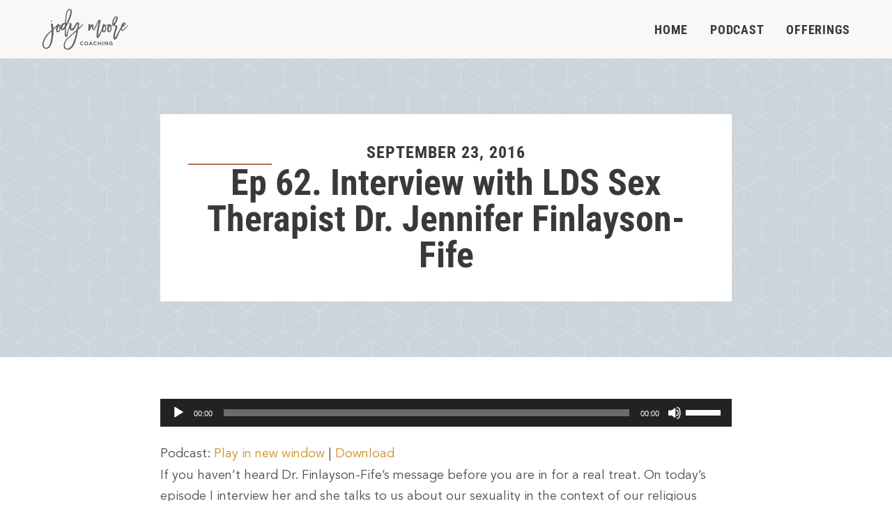

--- FILE ---
content_type: text/html; charset=UTF-8
request_url: https://jodymoore.com/62-interview-lds-sex-therapist-dr-jennifer-finlayson-fife/
body_size: 17976
content:
<!doctype html>
<html lang="en-US">
<head>
	<meta charset="UTF-8">
	<meta name="viewport" content="width=device-width, initial-scale=1">
	<link rel="profile" href="https://gmpg.org/xfn/11">
	<meta name='robots' content='index, follow, max-image-preview:large, max-snippet:-1, max-video-preview:-1' />

	<!-- This site is optimized with the Yoast SEO plugin v26.7 - https://yoast.com/wordpress/plugins/seo/ -->
	<title>Ep 62. Interview with LDS Sex Therapist Dr. Jennifer Finlayson-Fife | Jody Moore Coaching</title>
<link data-rocket-prefetch href="https://www.googletagmanager.com" rel="dns-prefetch">
<link data-rocket-prefetch href="https://connect.facebook.net" rel="dns-prefetch"><link rel="preload" data-rocket-preload as="image" href="https://jodymoore.com/wp-content/uploads/2025/01/Frame-1272637992-1-scaled.jpg" fetchpriority="high">
	<link rel="canonical" href="https://jodymoore.com/62-interview-lds-sex-therapist-dr-jennifer-finlayson-fife/" />
	<meta property="og:locale" content="en_US" />
	<meta property="og:type" content="article" />
	<meta property="og:title" content="Ep 62. Interview with LDS Sex Therapist Dr. Jennifer Finlayson-Fife | Jody Moore Coaching" />
	<meta property="og:description" content="If you haven&#8217;t heard Dr. Finlayson-Fife&#8217;s message before you are in for a real treat. On today&#8217;s episode I interview her and she talks to us about our sexuality in the context of our religious beliefs. She offers useful advice about how to best teach children about their sexuality and the law of chastity without [&hellip;]" />
	<meta property="og:url" content="https://jodymoore.com/62-interview-lds-sex-therapist-dr-jennifer-finlayson-fife/" />
	<meta property="og:site_name" content="Jody Moore Coaching" />
	<meta property="article:publisher" content="https://www.facebook.com/jodymoorecoaching/" />
	<meta property="article:published_time" content="2016-09-24T01:45:24+00:00" />
	<meta property="article:modified_time" content="2025-06-04T02:27:24+00:00" />
	<meta property="og:image" content="https://jodymoore.com/wp-content/uploads/2025/04/JFF.png" />
	<meta property="og:image:width" content="436" />
	<meta property="og:image:height" content="454" />
	<meta property="og:image:type" content="image/png" />
	<meta name="author" content="Jody Moore" />
	<meta name="twitter:card" content="summary_large_image" />
	<meta name="twitter:label1" content="Written by" />
	<meta name="twitter:data1" content="Jody Moore" />
	<meta name="twitter:label2" content="Est. reading time" />
	<meta name="twitter:data2" content="1 minute" />
	<script type="application/ld+json" class="yoast-schema-graph">{"@context":"https://schema.org","@graph":[{"@type":"Article","@id":"https://jodymoore.com/62-interview-lds-sex-therapist-dr-jennifer-finlayson-fife/#article","isPartOf":{"@id":"https://jodymoore.com/62-interview-lds-sex-therapist-dr-jennifer-finlayson-fife/"},"author":{"name":"Jody Moore","@id":"https://jodymoore.com/#/schema/person/f98a13142438b4d8af47e501c7b5b983"},"headline":"Ep 62. Interview with LDS Sex Therapist Dr. Jennifer Finlayson-Fife","datePublished":"2016-09-24T01:45:24+00:00","dateModified":"2025-06-04T02:27:24+00:00","mainEntityOfPage":{"@id":"https://jodymoore.com/62-interview-lds-sex-therapist-dr-jennifer-finlayson-fife/"},"wordCount":112,"commentCount":0,"publisher":{"@id":"https://jodymoore.com/#organization"},"image":{"@id":"https://jodymoore.com/62-interview-lds-sex-therapist-dr-jennifer-finlayson-fife/#primaryimage"},"thumbnailUrl":"https://jodymoore.com/wp-content/uploads/2025/04/JFF.png","articleSection":["Podcast"],"inLanguage":"en-US","potentialAction":[{"@type":"CommentAction","name":"Comment","target":["https://jodymoore.com/62-interview-lds-sex-therapist-dr-jennifer-finlayson-fife/#respond"]}]},{"@type":"WebPage","@id":"https://jodymoore.com/62-interview-lds-sex-therapist-dr-jennifer-finlayson-fife/","url":"https://jodymoore.com/62-interview-lds-sex-therapist-dr-jennifer-finlayson-fife/","name":"Ep 62. Interview with LDS Sex Therapist Dr. Jennifer Finlayson-Fife | Jody Moore Coaching","isPartOf":{"@id":"https://jodymoore.com/#website"},"primaryImageOfPage":{"@id":"https://jodymoore.com/62-interview-lds-sex-therapist-dr-jennifer-finlayson-fife/#primaryimage"},"image":{"@id":"https://jodymoore.com/62-interview-lds-sex-therapist-dr-jennifer-finlayson-fife/#primaryimage"},"thumbnailUrl":"https://jodymoore.com/wp-content/uploads/2025/04/JFF.png","datePublished":"2016-09-24T01:45:24+00:00","dateModified":"2025-06-04T02:27:24+00:00","breadcrumb":{"@id":"https://jodymoore.com/62-interview-lds-sex-therapist-dr-jennifer-finlayson-fife/#breadcrumb"},"inLanguage":"en-US","potentialAction":[{"@type":"ReadAction","target":["https://jodymoore.com/62-interview-lds-sex-therapist-dr-jennifer-finlayson-fife/"]}]},{"@type":"ImageObject","inLanguage":"en-US","@id":"https://jodymoore.com/62-interview-lds-sex-therapist-dr-jennifer-finlayson-fife/#primaryimage","url":"https://jodymoore.com/wp-content/uploads/2025/04/JFF.png","contentUrl":"https://jodymoore.com/wp-content/uploads/2025/04/JFF.png","width":436,"height":454,"caption":"A woman with shoulder-length hair, wearing a dark top and necklace, smiles at the camera in an outdoor setting. The image is in black and white."},{"@type":"BreadcrumbList","@id":"https://jodymoore.com/62-interview-lds-sex-therapist-dr-jennifer-finlayson-fife/#breadcrumb","itemListElement":[{"@type":"ListItem","position":1,"name":"Home","item":"https://jodymoore.com/"},{"@type":"ListItem","position":2,"name":"Ep 62. Interview with LDS Sex Therapist Dr. Jennifer Finlayson-Fife"}]},{"@type":"WebSite","@id":"https://jodymoore.com/#website","url":"https://jodymoore.com/","name":"Jody Moore Coaching","description":"","publisher":{"@id":"https://jodymoore.com/#organization"},"potentialAction":[{"@type":"SearchAction","target":{"@type":"EntryPoint","urlTemplate":"https://jodymoore.com/?s={search_term_string}"},"query-input":{"@type":"PropertyValueSpecification","valueRequired":true,"valueName":"search_term_string"}}],"inLanguage":"en-US"},{"@type":"Organization","@id":"https://jodymoore.com/#organization","name":"Jody Moore Coaching","url":"https://jodymoore.com/","logo":{"@type":"ImageObject","inLanguage":"en-US","@id":"https://jodymoore.com/#/schema/logo/image/","url":"https://jodymoore.com/wp-content/uploads/2025/04/JM_coaching-logo_3-scaled.png","contentUrl":"https://jodymoore.com/wp-content/uploads/2025/04/JM_coaching-logo_3-scaled.png","width":2560,"height":982,"caption":"Jody Moore Coaching"},"image":{"@id":"https://jodymoore.com/#/schema/logo/image/"},"sameAs":["https://www.facebook.com/jodymoorecoaching/","https://www.instagram.com/jodymoorecoaching/","https://www.pinterest.com/jodymoorecoaching/?invite_code=a95ecc5dad97455588d37a8356de23d0&sender=55310039082074167","https://podcasts.apple.com/us/podcast/better-than-happy/id1021836339","https://www.subscribeonandroid.com/jodymoore.com/feed/podcast/","https://kit.co/jodymoore"]},{"@type":"Person","@id":"https://jodymoore.com/#/schema/person/f98a13142438b4d8af47e501c7b5b983","name":"Jody Moore","image":{"@type":"ImageObject","inLanguage":"en-US","@id":"https://jodymoore.com/#/schema/person/image/","url":"https://secure.gravatar.com/avatar/1db24014c84a4ae837497dd04f655457ffde41baa7a42049b26b0be9c72c9dae?s=96&d=mm&r=g","contentUrl":"https://secure.gravatar.com/avatar/1db24014c84a4ae837497dd04f655457ffde41baa7a42049b26b0be9c72c9dae?s=96&d=mm&r=g","caption":"Jody Moore"},"sameAs":["https://boldnewmom.com"]}]}</script>
	<!-- / Yoast SEO plugin. -->



<link rel="alternate" title="oEmbed (JSON)" type="application/json+oembed" href="https://jodymoore.com/wp-json/oembed/1.0/embed?url=https%3A%2F%2Fjodymoore.com%2F62-interview-lds-sex-therapist-dr-jennifer-finlayson-fife%2F" />
<link rel="alternate" title="oEmbed (XML)" type="text/xml+oembed" href="https://jodymoore.com/wp-json/oembed/1.0/embed?url=https%3A%2F%2Fjodymoore.com%2F62-interview-lds-sex-therapist-dr-jennifer-finlayson-fife%2F&#038;format=xml" />
<style id='wp-img-auto-sizes-contain-inline-css'>
img:is([sizes=auto i],[sizes^="auto," i]){contain-intrinsic-size:3000px 1500px}
/*# sourceURL=wp-img-auto-sizes-contain-inline-css */
</style>
<style id='wp-emoji-styles-inline-css'>

	img.wp-smiley, img.emoji {
		display: inline !important;
		border: none !important;
		box-shadow: none !important;
		height: 1em !important;
		width: 1em !important;
		margin: 0 0.07em !important;
		vertical-align: -0.1em !important;
		background: none !important;
		padding: 0 !important;
	}
/*# sourceURL=wp-emoji-styles-inline-css */
</style>
<link rel='stylesheet' id='wp-block-library-css' href='https://jodymoore.com/wp-includes/css/dist/block-library/style.min.css?ver=6.9' media='all' />
<style id='safe-svg-svg-icon-style-inline-css'>
.safe-svg-cover{text-align:center}.safe-svg-cover .safe-svg-inside{display:inline-block;max-width:100%}.safe-svg-cover svg{fill:currentColor;height:100%;max-height:100%;max-width:100%;width:100%}

/*# sourceURL=https://jodymoore.com/wp-content/plugins/safe-svg/dist/safe-svg-block-frontend.css */
</style>
<style id='powerpress-player-block-style-inline-css'>


/*# sourceURL=https://jodymoore.com/wp-content/plugins/powerpress/blocks/player-block/build/style-index.css */
</style>
<style id='global-styles-inline-css'>
:root{--wp--preset--aspect-ratio--square: 1;--wp--preset--aspect-ratio--4-3: 4/3;--wp--preset--aspect-ratio--3-4: 3/4;--wp--preset--aspect-ratio--3-2: 3/2;--wp--preset--aspect-ratio--2-3: 2/3;--wp--preset--aspect-ratio--16-9: 16/9;--wp--preset--aspect-ratio--9-16: 9/16;--wp--preset--color--black: #000000;--wp--preset--color--cyan-bluish-gray: #abb8c3;--wp--preset--color--white: #ffffff;--wp--preset--color--pale-pink: #f78da7;--wp--preset--color--vivid-red: #cf2e2e;--wp--preset--color--luminous-vivid-orange: #ff6900;--wp--preset--color--luminous-vivid-amber: #fcb900;--wp--preset--color--light-green-cyan: #7bdcb5;--wp--preset--color--vivid-green-cyan: #00d084;--wp--preset--color--pale-cyan-blue: #8ed1fc;--wp--preset--color--vivid-cyan-blue: #0693e3;--wp--preset--color--vivid-purple: #9b51e0;--wp--preset--gradient--vivid-cyan-blue-to-vivid-purple: linear-gradient(135deg,rgb(6,147,227) 0%,rgb(155,81,224) 100%);--wp--preset--gradient--light-green-cyan-to-vivid-green-cyan: linear-gradient(135deg,rgb(122,220,180) 0%,rgb(0,208,130) 100%);--wp--preset--gradient--luminous-vivid-amber-to-luminous-vivid-orange: linear-gradient(135deg,rgb(252,185,0) 0%,rgb(255,105,0) 100%);--wp--preset--gradient--luminous-vivid-orange-to-vivid-red: linear-gradient(135deg,rgb(255,105,0) 0%,rgb(207,46,46) 100%);--wp--preset--gradient--very-light-gray-to-cyan-bluish-gray: linear-gradient(135deg,rgb(238,238,238) 0%,rgb(169,184,195) 100%);--wp--preset--gradient--cool-to-warm-spectrum: linear-gradient(135deg,rgb(74,234,220) 0%,rgb(151,120,209) 20%,rgb(207,42,186) 40%,rgb(238,44,130) 60%,rgb(251,105,98) 80%,rgb(254,248,76) 100%);--wp--preset--gradient--blush-light-purple: linear-gradient(135deg,rgb(255,206,236) 0%,rgb(152,150,240) 100%);--wp--preset--gradient--blush-bordeaux: linear-gradient(135deg,rgb(254,205,165) 0%,rgb(254,45,45) 50%,rgb(107,0,62) 100%);--wp--preset--gradient--luminous-dusk: linear-gradient(135deg,rgb(255,203,112) 0%,rgb(199,81,192) 50%,rgb(65,88,208) 100%);--wp--preset--gradient--pale-ocean: linear-gradient(135deg,rgb(255,245,203) 0%,rgb(182,227,212) 50%,rgb(51,167,181) 100%);--wp--preset--gradient--electric-grass: linear-gradient(135deg,rgb(202,248,128) 0%,rgb(113,206,126) 100%);--wp--preset--gradient--midnight: linear-gradient(135deg,rgb(2,3,129) 0%,rgb(40,116,252) 100%);--wp--preset--font-size--small: 13px;--wp--preset--font-size--medium: 20px;--wp--preset--font-size--large: 36px;--wp--preset--font-size--x-large: 42px;--wp--preset--spacing--20: 0.44rem;--wp--preset--spacing--30: 0.67rem;--wp--preset--spacing--40: 1rem;--wp--preset--spacing--50: 1.5rem;--wp--preset--spacing--60: 2.25rem;--wp--preset--spacing--70: 3.38rem;--wp--preset--spacing--80: 5.06rem;--wp--preset--shadow--natural: 6px 6px 9px rgba(0, 0, 0, 0.2);--wp--preset--shadow--deep: 12px 12px 50px rgba(0, 0, 0, 0.4);--wp--preset--shadow--sharp: 6px 6px 0px rgba(0, 0, 0, 0.2);--wp--preset--shadow--outlined: 6px 6px 0px -3px rgb(255, 255, 255), 6px 6px rgb(0, 0, 0);--wp--preset--shadow--crisp: 6px 6px 0px rgb(0, 0, 0);}:root { --wp--style--global--content-size: 800px;--wp--style--global--wide-size: 1200px; }:where(body) { margin: 0; }.wp-site-blocks > .alignleft { float: left; margin-right: 2em; }.wp-site-blocks > .alignright { float: right; margin-left: 2em; }.wp-site-blocks > .aligncenter { justify-content: center; margin-left: auto; margin-right: auto; }:where(.wp-site-blocks) > * { margin-block-start: 24px; margin-block-end: 0; }:where(.wp-site-blocks) > :first-child { margin-block-start: 0; }:where(.wp-site-blocks) > :last-child { margin-block-end: 0; }:root { --wp--style--block-gap: 24px; }:root :where(.is-layout-flow) > :first-child{margin-block-start: 0;}:root :where(.is-layout-flow) > :last-child{margin-block-end: 0;}:root :where(.is-layout-flow) > *{margin-block-start: 24px;margin-block-end: 0;}:root :where(.is-layout-constrained) > :first-child{margin-block-start: 0;}:root :where(.is-layout-constrained) > :last-child{margin-block-end: 0;}:root :where(.is-layout-constrained) > *{margin-block-start: 24px;margin-block-end: 0;}:root :where(.is-layout-flex){gap: 24px;}:root :where(.is-layout-grid){gap: 24px;}.is-layout-flow > .alignleft{float: left;margin-inline-start: 0;margin-inline-end: 2em;}.is-layout-flow > .alignright{float: right;margin-inline-start: 2em;margin-inline-end: 0;}.is-layout-flow > .aligncenter{margin-left: auto !important;margin-right: auto !important;}.is-layout-constrained > .alignleft{float: left;margin-inline-start: 0;margin-inline-end: 2em;}.is-layout-constrained > .alignright{float: right;margin-inline-start: 2em;margin-inline-end: 0;}.is-layout-constrained > .aligncenter{margin-left: auto !important;margin-right: auto !important;}.is-layout-constrained > :where(:not(.alignleft):not(.alignright):not(.alignfull)){max-width: var(--wp--style--global--content-size);margin-left: auto !important;margin-right: auto !important;}.is-layout-constrained > .alignwide{max-width: var(--wp--style--global--wide-size);}body .is-layout-flex{display: flex;}.is-layout-flex{flex-wrap: wrap;align-items: center;}.is-layout-flex > :is(*, div){margin: 0;}body .is-layout-grid{display: grid;}.is-layout-grid > :is(*, div){margin: 0;}body{padding-top: 0px;padding-right: 0px;padding-bottom: 0px;padding-left: 0px;}a:where(:not(.wp-element-button)){text-decoration: underline;}:root :where(.wp-element-button, .wp-block-button__link){background-color: #32373c;border-width: 0;color: #fff;font-family: inherit;font-size: inherit;font-style: inherit;font-weight: inherit;letter-spacing: inherit;line-height: inherit;padding-top: calc(0.667em + 2px);padding-right: calc(1.333em + 2px);padding-bottom: calc(0.667em + 2px);padding-left: calc(1.333em + 2px);text-decoration: none;text-transform: inherit;}.has-black-color{color: var(--wp--preset--color--black) !important;}.has-cyan-bluish-gray-color{color: var(--wp--preset--color--cyan-bluish-gray) !important;}.has-white-color{color: var(--wp--preset--color--white) !important;}.has-pale-pink-color{color: var(--wp--preset--color--pale-pink) !important;}.has-vivid-red-color{color: var(--wp--preset--color--vivid-red) !important;}.has-luminous-vivid-orange-color{color: var(--wp--preset--color--luminous-vivid-orange) !important;}.has-luminous-vivid-amber-color{color: var(--wp--preset--color--luminous-vivid-amber) !important;}.has-light-green-cyan-color{color: var(--wp--preset--color--light-green-cyan) !important;}.has-vivid-green-cyan-color{color: var(--wp--preset--color--vivid-green-cyan) !important;}.has-pale-cyan-blue-color{color: var(--wp--preset--color--pale-cyan-blue) !important;}.has-vivid-cyan-blue-color{color: var(--wp--preset--color--vivid-cyan-blue) !important;}.has-vivid-purple-color{color: var(--wp--preset--color--vivid-purple) !important;}.has-black-background-color{background-color: var(--wp--preset--color--black) !important;}.has-cyan-bluish-gray-background-color{background-color: var(--wp--preset--color--cyan-bluish-gray) !important;}.has-white-background-color{background-color: var(--wp--preset--color--white) !important;}.has-pale-pink-background-color{background-color: var(--wp--preset--color--pale-pink) !important;}.has-vivid-red-background-color{background-color: var(--wp--preset--color--vivid-red) !important;}.has-luminous-vivid-orange-background-color{background-color: var(--wp--preset--color--luminous-vivid-orange) !important;}.has-luminous-vivid-amber-background-color{background-color: var(--wp--preset--color--luminous-vivid-amber) !important;}.has-light-green-cyan-background-color{background-color: var(--wp--preset--color--light-green-cyan) !important;}.has-vivid-green-cyan-background-color{background-color: var(--wp--preset--color--vivid-green-cyan) !important;}.has-pale-cyan-blue-background-color{background-color: var(--wp--preset--color--pale-cyan-blue) !important;}.has-vivid-cyan-blue-background-color{background-color: var(--wp--preset--color--vivid-cyan-blue) !important;}.has-vivid-purple-background-color{background-color: var(--wp--preset--color--vivid-purple) !important;}.has-black-border-color{border-color: var(--wp--preset--color--black) !important;}.has-cyan-bluish-gray-border-color{border-color: var(--wp--preset--color--cyan-bluish-gray) !important;}.has-white-border-color{border-color: var(--wp--preset--color--white) !important;}.has-pale-pink-border-color{border-color: var(--wp--preset--color--pale-pink) !important;}.has-vivid-red-border-color{border-color: var(--wp--preset--color--vivid-red) !important;}.has-luminous-vivid-orange-border-color{border-color: var(--wp--preset--color--luminous-vivid-orange) !important;}.has-luminous-vivid-amber-border-color{border-color: var(--wp--preset--color--luminous-vivid-amber) !important;}.has-light-green-cyan-border-color{border-color: var(--wp--preset--color--light-green-cyan) !important;}.has-vivid-green-cyan-border-color{border-color: var(--wp--preset--color--vivid-green-cyan) !important;}.has-pale-cyan-blue-border-color{border-color: var(--wp--preset--color--pale-cyan-blue) !important;}.has-vivid-cyan-blue-border-color{border-color: var(--wp--preset--color--vivid-cyan-blue) !important;}.has-vivid-purple-border-color{border-color: var(--wp--preset--color--vivid-purple) !important;}.has-vivid-cyan-blue-to-vivid-purple-gradient-background{background: var(--wp--preset--gradient--vivid-cyan-blue-to-vivid-purple) !important;}.has-light-green-cyan-to-vivid-green-cyan-gradient-background{background: var(--wp--preset--gradient--light-green-cyan-to-vivid-green-cyan) !important;}.has-luminous-vivid-amber-to-luminous-vivid-orange-gradient-background{background: var(--wp--preset--gradient--luminous-vivid-amber-to-luminous-vivid-orange) !important;}.has-luminous-vivid-orange-to-vivid-red-gradient-background{background: var(--wp--preset--gradient--luminous-vivid-orange-to-vivid-red) !important;}.has-very-light-gray-to-cyan-bluish-gray-gradient-background{background: var(--wp--preset--gradient--very-light-gray-to-cyan-bluish-gray) !important;}.has-cool-to-warm-spectrum-gradient-background{background: var(--wp--preset--gradient--cool-to-warm-spectrum) !important;}.has-blush-light-purple-gradient-background{background: var(--wp--preset--gradient--blush-light-purple) !important;}.has-blush-bordeaux-gradient-background{background: var(--wp--preset--gradient--blush-bordeaux) !important;}.has-luminous-dusk-gradient-background{background: var(--wp--preset--gradient--luminous-dusk) !important;}.has-pale-ocean-gradient-background{background: var(--wp--preset--gradient--pale-ocean) !important;}.has-electric-grass-gradient-background{background: var(--wp--preset--gradient--electric-grass) !important;}.has-midnight-gradient-background{background: var(--wp--preset--gradient--midnight) !important;}.has-small-font-size{font-size: var(--wp--preset--font-size--small) !important;}.has-medium-font-size{font-size: var(--wp--preset--font-size--medium) !important;}.has-large-font-size{font-size: var(--wp--preset--font-size--large) !important;}.has-x-large-font-size{font-size: var(--wp--preset--font-size--x-large) !important;}
:root :where(.wp-block-pullquote){font-size: 1.5em;line-height: 1.6;}
/*# sourceURL=global-styles-inline-css */
</style>
<link rel='stylesheet' id='ivory-search-styles-css' href='https://jodymoore.com/wp-content/plugins/add-search-to-menu/public/css/ivory-search.min.css?ver=5.5.13' media='all' />
<link data-minify="1" rel='stylesheet' id='hello-elementor-css' href='https://jodymoore.com/wp-content/cache/min/1/wp-content/themes/hello-elementor/assets/css/reset.css?ver=1768796427' media='all' />
<link data-minify="1" rel='stylesheet' id='hello-elementor-theme-style-css' href='https://jodymoore.com/wp-content/cache/min/1/wp-content/themes/hello-elementor/assets/css/theme.css?ver=1768796427' media='all' />
<link data-minify="1" rel='stylesheet' id='hello-elementor-header-footer-css' href='https://jodymoore.com/wp-content/cache/min/1/wp-content/themes/hello-elementor/assets/css/header-footer.css?ver=1768796427' media='all' />
<link rel='stylesheet' id='elementor-frontend-css' href='https://jodymoore.com/wp-content/plugins/elementor/assets/css/frontend.min.css?ver=3.34.1' media='all' />
<link rel='stylesheet' id='elementor-post-1258-css' href='https://jodymoore.com/wp-content/uploads/elementor/css/post-1258.css?ver=1768796174' media='all' />
<link rel='stylesheet' id='widget-image-css' href='https://jodymoore.com/wp-content/plugins/elementor/assets/css/widget-image.min.css?ver=3.34.1' media='all' />
<link rel='stylesheet' id='widget-nav-menu-css' href='https://jodymoore.com/wp-content/plugins/elementor-pro/assets/css/widget-nav-menu.min.css?ver=3.34.0' media='all' />
<link rel='stylesheet' id='widget-heading-css' href='https://jodymoore.com/wp-content/plugins/elementor/assets/css/widget-heading.min.css?ver=3.34.1' media='all' />
<link rel='stylesheet' id='widget-icon-list-css' href='https://jodymoore.com/wp-content/plugins/elementor/assets/css/widget-icon-list.min.css?ver=3.34.1' media='all' />
<link rel='stylesheet' id='widget-divider-css' href='https://jodymoore.com/wp-content/plugins/elementor/assets/css/widget-divider.min.css?ver=3.34.1' media='all' />
<link rel='stylesheet' id='widget-social-icons-css' href='https://jodymoore.com/wp-content/plugins/elementor/assets/css/widget-social-icons.min.css?ver=3.34.1' media='all' />
<link rel='stylesheet' id='e-apple-webkit-css' href='https://jodymoore.com/wp-content/plugins/elementor/assets/css/conditionals/apple-webkit.min.css?ver=3.34.1' media='all' />
<link rel='stylesheet' id='widget-post-info-css' href='https://jodymoore.com/wp-content/plugins/elementor-pro/assets/css/widget-post-info.min.css?ver=3.34.0' media='all' />
<link rel='stylesheet' id='elementor-icons-shared-0-css' href='https://jodymoore.com/wp-content/plugins/elementor/assets/lib/font-awesome/css/fontawesome.min.css?ver=5.15.3' media='all' />
<link data-minify="1" rel='stylesheet' id='elementor-icons-fa-regular-css' href='https://jodymoore.com/wp-content/cache/min/1/wp-content/plugins/elementor/assets/lib/font-awesome/css/regular.min.css?ver=1768796429' media='all' />
<link data-minify="1" rel='stylesheet' id='elementor-icons-fa-solid-css' href='https://jodymoore.com/wp-content/cache/min/1/wp-content/plugins/elementor/assets/lib/font-awesome/css/solid.min.css?ver=1768796428' media='all' />
<link rel='stylesheet' id='widget-share-buttons-css' href='https://jodymoore.com/wp-content/plugins/elementor-pro/assets/css/widget-share-buttons.min.css?ver=3.34.0' media='all' />
<link data-minify="1" rel='stylesheet' id='elementor-icons-fa-brands-css' href='https://jodymoore.com/wp-content/cache/min/1/wp-content/plugins/elementor/assets/lib/font-awesome/css/brands.min.css?ver=1768796427' media='all' />
<link rel='stylesheet' id='widget-posts-css' href='https://jodymoore.com/wp-content/plugins/elementor-pro/assets/css/widget-posts.min.css?ver=3.34.0' media='all' />
<link data-minify="1" rel='stylesheet' id='elementor-icons-css' href='https://jodymoore.com/wp-content/cache/min/1/wp-content/plugins/elementor/assets/lib/eicons/css/elementor-icons.min.css?ver=1768796427' media='all' />
<link data-minify="1" rel='stylesheet' id='font-awesome-5-all-css' href='https://jodymoore.com/wp-content/cache/min/1/wp-content/plugins/elementor/assets/lib/font-awesome/css/all.min.css?ver=1768796427' media='all' />
<link rel='stylesheet' id='font-awesome-4-shim-css' href='https://jodymoore.com/wp-content/plugins/elementor/assets/lib/font-awesome/css/v4-shims.min.css?ver=3.34.1' media='all' />
<link rel='stylesheet' id='elementor-post-2449-css' href='https://jodymoore.com/wp-content/uploads/elementor/css/post-2449.css?ver=1768796174' media='all' />
<link rel='stylesheet' id='elementor-post-3226-css' href='https://jodymoore.com/wp-content/uploads/elementor/css/post-3226.css?ver=1768796174' media='all' />
<link rel='stylesheet' id='elementor-post-3412-css' href='https://jodymoore.com/wp-content/uploads/elementor/css/post-3412.css?ver=1768796362' media='all' />
<link rel='stylesheet' id='hello-elementor-child-style-css' href='https://jodymoore.com/wp-content/themes/hello-theme-child-master/style.css?ver=2.0.0' media='all' />
<link data-minify="1" rel='stylesheet' id='elementor-gf-local-robotocondensed-css' href='https://jodymoore.com/wp-content/cache/min/1/wp-content/uploads/elementor/google-fonts/css/robotocondensed.css?ver=1768796427' media='all' />
<script src="https://jodymoore.com/wp-includes/js/jquery/jquery.min.js?ver=3.7.1" id="jquery-core-js" data-rocket-defer defer></script>
<script src="https://jodymoore.com/wp-includes/js/jquery/jquery-migrate.min.js?ver=3.4.1" id="jquery-migrate-js" data-rocket-defer defer></script>
<script src="https://jodymoore.com/wp-content/plugins/elementor/assets/lib/font-awesome/js/v4-shims.min.js?ver=3.34.1" id="font-awesome-4-shim-js" data-rocket-defer defer></script>
<link rel="https://api.w.org/" href="https://jodymoore.com/wp-json/" /><link rel="alternate" title="JSON" type="application/json" href="https://jodymoore.com/wp-json/wp/v2/posts/4230" /><link rel="EditURI" type="application/rsd+xml" title="RSD" href="https://jodymoore.com/xmlrpc.php?rsd" />
<link rel='shortlink' href='https://jodymoore.com/?p=4230' />
<!-- Facebook Pixel Code -->
<script>
!function(f,b,e,v,n,t,s){if(f.fbq)return;n=f.fbq=function(){n.callMethod?
n.callMethod.apply(n,arguments):n.queue.push(arguments)};if(!f._fbq)f._fbq=n;
n.push=n;n.loaded=!0;n.version='2.0';n.queue=[];t=b.createElement(e);t.async=!0;
t.src=v;s=b.getElementsByTagName(e)[0];s.parentNode.insertBefore(t,s)}(window,
document,'script','https://connect.facebook.net/en_US/fbevents.js');
fbq('init', '812801865530481');
fbq('track', 'PageView');
</script>
<noscript><img height="1" width="1" style="display:none"
src="https://www.facebook.com/tr?id=812801865530481&ev=PageView&noscript=1"
/></noscript>
<!-- DO NOT MODIFY -->
<!-- End Facebook Pixel Code -->

<!-- Google Tag Manager -->
<script>(function(w,d,s,l,i){w[l]=w[l]||[];w[l].push({'gtm.start':
new Date().getTime(),event:'gtm.js'});var f=d.getElementsByTagName(s)[0],
j=d.createElement(s),dl=l!='dataLayer'?'&l='+l:'';j.async=true;j.src=
'https://www.googletagmanager.com/gtm.js?id='+i+dl;f.parentNode.insertBefore(j,f);
})(window,document,'script','dataLayer','GTM-TJVGX2F');</script>
<!-- End Google Tag Manager -->

<!-- Google Tag Manager (noscript) -->
<noscript><iframe src="https://www.googletagmanager.com/ns.html?id=GTM-TJVGX2F"
height="0" width="0" style="display:none;visibility:hidden"></iframe></noscript>
<!-- End Google Tag Manager (noscript) -->

<meta name="google-site-verification" content="14nul_vV9O7tYgc-aM6a-W9OY8LTqCORar8hjYO57BM" />

<meta name="p:domain_verify" content="152374442c63ad0b42baed56f3c128ee"/>            <script type="text/javascript"><!--
                                function powerpress_pinw(pinw_url){window.open(pinw_url, 'PowerPressPlayer','toolbar=0,status=0,resizable=1,width=460,height=320');	return false;}
                //-->

                // tabnab protection
                window.addEventListener('load', function () {
                    // make all links have rel="noopener noreferrer"
                    document.querySelectorAll('a[target="_blank"]').forEach(link => {
                        link.setAttribute('rel', 'noopener noreferrer');
                    });
                });
            </script>
            <meta name="generator" content="Elementor 3.34.1; settings: css_print_method-external, google_font-enabled, font_display-auto">
			<style>
				.e-con.e-parent:nth-of-type(n+4):not(.e-lazyloaded):not(.e-no-lazyload),
				.e-con.e-parent:nth-of-type(n+4):not(.e-lazyloaded):not(.e-no-lazyload) * {
					background-image: none !important;
				}
				@media screen and (max-height: 1024px) {
					.e-con.e-parent:nth-of-type(n+3):not(.e-lazyloaded):not(.e-no-lazyload),
					.e-con.e-parent:nth-of-type(n+3):not(.e-lazyloaded):not(.e-no-lazyload) * {
						background-image: none !important;
					}
				}
				@media screen and (max-height: 640px) {
					.e-con.e-parent:nth-of-type(n+2):not(.e-lazyloaded):not(.e-no-lazyload),
					.e-con.e-parent:nth-of-type(n+2):not(.e-lazyloaded):not(.e-no-lazyload) * {
						background-image: none !important;
					}
				}
			</style>
			<link rel="icon" href="https://jodymoore.com/wp-content/uploads/2025/06/cropped-JM_favicon_gold-01-32x32.png" sizes="32x32" />
<link rel="icon" href="https://jodymoore.com/wp-content/uploads/2025/06/cropped-JM_favicon_gold-01-192x192.png" sizes="192x192" />
<link rel="apple-touch-icon" href="https://jodymoore.com/wp-content/uploads/2025/06/cropped-JM_favicon_gold-01-180x180.png" />
<meta name="msapplication-TileImage" content="https://jodymoore.com/wp-content/uploads/2025/06/cropped-JM_favicon_gold-01-270x270.png" />
		<style id="wp-custom-css">
			/* -- THROUGHOUT THE SITE -- */

/*Removes bottom margin from the last paragraph in an Elementor text widget*/
p:last-child {
	margin-bottom: 0px !important; 
}

/* -- PODCAST + ARCHIVES Styling -- */

/*adds an ellipses after the blog excerpt*/
.postwidget .elementor-post__excerpt p:after {
	content: ' ...';
}

/*add Box for archive posts*/
.postwidget .elementor-post {
  background-color: #FAF8F7;
  border: 1px solid #EFEFEC !important;
}

.postwidget .elementor-post__text {
  padding: 32px 24px;
}

@media (max-width: 1024px) {
  .postwidget .elementor-post__text {
    padding: 20px;
  }
}

/*Force Listen now icons to align with text */
.postwidget .elementor-post__read-more {
  display: flex;
  align-items: center;
  gap: 8px;
}

.postwidget .elementor-post__read-more img {
  height: auto;
  width: 24px;
  display: inline-block;
  object-fit: cover;
}

.postwidget .elementor-post__read-more::after {
  content: "Listen Now";
  padding-top: 2px;
  display: inline-block;
}

/*add Listen now hover effect*/
.elementor-post__read-more-wrapper a.elementor-post__read-more {
    display: inline-flex;
    align-items: center;
    text-decoration: none;
}

.elementor-post__read-more-wrapper a.elementor-post__read-more:hover {
    color: #B5825E !important;
}

.elementor-post__read-more-wrapper a.elementor-post__read-more:hover img {
     filter: brightness(0) saturate(100%) invert(53%) sepia(24%) saturate(432%) hue-rotate(331deg) brightness(93%) contrast(89%);
}

/*set pagination arrows inline with pagination numbers*/
.elementor-pagination .page-numbers.prev img,
.elementor-pagination .page-numbers.next img {
  vertical-align: middle;
  display: inline-block;
  height: 3em;
  margin-right: 20px;
}

.elementor-pagination .page-numbers.next img {
  margin-left: 20px;
  margin-right: 0;
}

@media (max-width: 767px) {
  .elementor-pagination .page-numbers.prev img,
  .elementor-pagination .page-numbers.next img {
    vertical-align: middle;
    display: inline-block;
    height: 3em;
    margin-right: 6px;
  }

  .elementor-pagination .page-numbers.next img {
    margin-left: 6px;
    margin-right: 0;
  }
}


/* -- SINGLE POSTS Styling -- */


/*Custom Share icons*/
.elementor-share-btn__icon i {
  display: none !important;
}

.elementor-share-btn__icon {
  display: inline-block;
  background-size: contain;
  background-repeat: no-repeat;
  background-position: center;
}

.elementor-share-btn_facebook .elementor-share-btn__icon {
  background-image: url('/wp-content/uploads/2025/05/FacebookLogo.svg');
}

.elementor-share-btn_x-twitter .elementor-share-btn__icon {
  background-image: url('/wp-content/uploads/2025/05/XLogo.svg');
}

.elementor-share-btn_email .elementor-share-btn__icon {
  background-image: url('/wp-content/uploads/2025/05/Envelope.svg');
}

/* -- ALL SALES PAGE Styling -- */

/*custom price*/
.strikethrough-price {
  text-decoration: line-through;
  text-decoration-color: #C8674D;
  color: #3B383870;
}

/*Coach Access 9-Part System Icons*/
.step_icon .e-n-accordion-item-title-text {
  display: flex;
  align-items: center;
  gap: 16px;
}

@media (max-width: 767px) {
  .step_icon .e-n-accordion-item-title-text {
    word-break: break-word;
  }

  .step_icon .e-n-accordion-item-title-text img {
    height: 60px;
    width: 60px;
  }
	
	
/*It's Not About Working Harder Icons*/
  .quote_icon .elementor-icon-list-item {
    flex-direction: column;
    align-items: center !important;
    text-align: center;
  }

  .quote_icon .elementor-icon-list-icon {
    margin-bottom: 8px;
  }
}

/* -- NEWSLETTER ONTRAPORT Styling -- */

.moonray-form-p2c159535f5 .moonray-form {
  width: 100% !important;
  border: none !important;
  background-color: transparent !important;
  background-image: none !important;
  background-repeat: no-repeat !important;
  background-position: left top !important;
  border-radius: 0 !important;
}

.moonray-form-p2c159535f5 .moonray-form-label {
  font-family: 'Roboto Condensed', sans-serif !important;
  color: #3B3838 !important;
  font-weight: 700 !important;
  font-size: 18px !important;
  line-height: 24px !important;
  letter-spacing: 0.75px !important;
  vertical-align: middle !important;
  text-transform: uppercase !important;
}

.moonray-form-p2c159535f5 .moonray-form-input {
  background-color: transparent !important;
  border: none !important;
  border-bottom: 1px solid #3B3838 !important;
  border-radius: 0 !important;
  box-shadow: none !important;
}

.moonray-form-p2c159535f5 input#mr-field-element-351680976506 {
  width: 40% !important;
  padding: 12px 24px !important;
  display: inline-flex !important;
  align-items: center !important;
  justify-content: center !important;
  gap: 10px !important;
  font-family: 'Roboto Condensed', sans-serif !important;
  font-weight: 700 !important;
  font-size: 18px !important;
  border: none !important;
  background-color: #D08F26 !important;
  color: #FFFFFF !important;
  cursor: pointer !important;
}

.moonray-form-p2c159535f5 input#mr-field-element-351680976506:hover {
  background-color: #B5825E !important;
}

@media (max-width: 1024px) {
  .moonray-form-p2c159535f5 input#mr-field-element-351680976506 {
    width: 100% !important;
  }
}

.moonray-form-p2c159535f5 input#mr-field-element-140502625734, input#mr-field-element-608372744463, input#mr-field-element-282110987493 {
  font-family: 'Avenir LT Std', sans-serif !important;
  font-weight: 400 !important;
  font-size: 18px !important;
  line-height: 1.4 !important;
  letter-spacing: 0 !important;
  vertical-align: middle !important;
}

.moonray-form-p2c159535f5 #mr-field-element-608372744463,
#mr-field-element-282110987493,
#mr-field-element-140502625734 {
  margin-bottom: 12px !important;
}
		</style>
		<noscript><style id="rocket-lazyload-nojs-css">.rll-youtube-player, [data-lazy-src]{display:none !important;}</style></noscript><meta name="generator" content="WP Rocket 3.20.3" data-wpr-features="wpr_defer_js wpr_minify_js wpr_lazyload_images wpr_preconnect_external_domains wpr_oci wpr_image_dimensions wpr_minify_css wpr_desktop" /></head>
<body class="wp-singular post-template-default single single-post postid-4230 single-format-standard wp-custom-logo wp-embed-responsive wp-theme-hello-elementor wp-child-theme-hello-theme-child-master hello-elementor hello-elementor-default elementor-default elementor-kit-1258 elementor-page-3412">


<a class="skip-link screen-reader-text" href="#content">Skip to content</a>

		<header  data-elementor-type="header" data-elementor-id="2449" class="elementor elementor-2449 elementor-location-header" data-elementor-post-type="elementor_library">
			<div class="elementor-element elementor-element-76508dbd e-flex e-con-boxed e-con e-parent" data-id="76508dbd" data-element_type="container" data-settings="{&quot;background_background&quot;:&quot;classic&quot;}">
					<div  class="e-con-inner">
		<a class="elementor-element elementor-element-ac230c1 e-con-full e-flex e-con e-child" data-id="ac230c1" data-element_type="container" href="https://jodymoore.com">
				<div class="elementor-element elementor-element-16a8e40 elementor-widget__width-initial elementor-widget elementor-widget-theme-site-logo elementor-widget-image" data-id="16a8e40" data-element_type="widget" data-widget_type="theme-site-logo.default">
				<div class="elementor-widget-container">
											<picture class="attachment-full size-full wp-image-10763">
<source type="image/webp" srcset="https://jodymoore.com/wp-content/uploads/2020/02/JMC_The-Lab-Style-Guide-Feb-2024.pdf-1.png.webp 870w, https://jodymoore.com/wp-content/uploads/2020/02/JMC_The-Lab-Style-Guide-Feb-2024.pdf-1-480x230.png.webp 480w, https://jodymoore.com/wp-content/uploads/2020/02/JMC_The-Lab-Style-Guide-Feb-2024.pdf-1-768x368.png.webp 768w" sizes="(max-width: 870px) 100vw, 870px"/>
<img width="870" height="417" src="https://jodymoore.com/wp-content/uploads/2020/02/JMC_The-Lab-Style-Guide-Feb-2024.pdf-1.png" alt="Logo with the words &quot;jody moore&quot; in large cursive script and &quot;COACHING&quot; in smaller uppercase print below." srcset="https://jodymoore.com/wp-content/uploads/2020/02/JMC_The-Lab-Style-Guide-Feb-2024.pdf-1.png 870w, https://jodymoore.com/wp-content/uploads/2020/02/JMC_The-Lab-Style-Guide-Feb-2024.pdf-1-480x230.png 480w, https://jodymoore.com/wp-content/uploads/2020/02/JMC_The-Lab-Style-Guide-Feb-2024.pdf-1-768x368.png 768w" sizes="(max-width: 870px) 100vw, 870px"/>
</picture>
												</div>
				</div>
				</a>
				<div class="elementor-element elementor-element-d79b542 elementor-nav-menu--dropdown-mobile elementor-nav-menu--stretch elementor-nav-menu__text-align-aside elementor-nav-menu--toggle elementor-nav-menu--burger elementor-widget elementor-widget-nav-menu" data-id="d79b542" data-element_type="widget" data-settings="{&quot;full_width&quot;:&quot;stretch&quot;,&quot;layout&quot;:&quot;horizontal&quot;,&quot;submenu_icon&quot;:{&quot;value&quot;:&quot;&lt;i class=\&quot;fas fa-caret-down\&quot; aria-hidden=\&quot;true\&quot;&gt;&lt;\/i&gt;&quot;,&quot;library&quot;:&quot;fa-solid&quot;},&quot;toggle&quot;:&quot;burger&quot;}" data-widget_type="nav-menu.default">
				<div class="elementor-widget-container">
								<nav aria-label="Menu" class="elementor-nav-menu--main elementor-nav-menu__container elementor-nav-menu--layout-horizontal e--pointer-none">
				<ul id="menu-1-d79b542" class="elementor-nav-menu"><li class="menu-item menu-item-type-custom menu-item-object-custom menu-item-868"><a href="/" class="elementor-item">Home</a></li>
<li class="menu-item menu-item-type-custom menu-item-object-custom menu-item-12965"><a href="/podcast/" class="elementor-item">Podcast</a></li>
<li class="menu-item menu-item-type-post_type menu-item-object-page menu-item-69021"><a href="https://jodymoore.com/free-coaching-lp/" class="elementor-item">offerings</a></li>
</ul>			</nav>
					<div class="elementor-menu-toggle" role="button" tabindex="0" aria-label="Menu Toggle" aria-expanded="false">
			<i aria-hidden="true" role="presentation" class="elementor-menu-toggle__icon--open eicon-menu-bar"></i><i aria-hidden="true" role="presentation" class="elementor-menu-toggle__icon--close eicon-close"></i>		</div>
					<nav class="elementor-nav-menu--dropdown elementor-nav-menu__container" aria-hidden="true">
				<ul id="menu-2-d79b542" class="elementor-nav-menu"><li class="menu-item menu-item-type-custom menu-item-object-custom menu-item-868"><a href="/" class="elementor-item" tabindex="-1">Home</a></li>
<li class="menu-item menu-item-type-custom menu-item-object-custom menu-item-12965"><a href="/podcast/" class="elementor-item" tabindex="-1">Podcast</a></li>
<li class="menu-item menu-item-type-post_type menu-item-object-page menu-item-69021"><a href="https://jodymoore.com/free-coaching-lp/" class="elementor-item" tabindex="-1">offerings</a></li>
</ul>			</nav>
						</div>
				</div>
					</div>
				</div>
				</header>
				<div  data-elementor-type="single" data-elementor-id="3412" class="elementor elementor-3412 elementor-location-single post-4230 post type-post status-publish format-standard has-post-thumbnail hentry category-podcast" data-elementor-post-type="elementor_library">
			<div class="elementor-element elementor-element-e8c3c80 e-flex e-con-boxed e-con e-parent" data-id="e8c3c80" data-element_type="container" data-settings="{&quot;background_background&quot;:&quot;classic&quot;}">
					<div  class="e-con-inner">
		<div class="elementor-element elementor-element-2d46a37 e-flex e-con-boxed e-con e-child" data-id="2d46a37" data-element_type="container">
					<div  class="e-con-inner">
		<div class="elementor-element elementor-element-73edb30 e-con-full e-flex e-con e-child" data-id="73edb30" data-element_type="container" data-settings="{&quot;background_background&quot;:&quot;classic&quot;}">
				<div class="elementor-element elementor-element-d7319cf elementor-align-center elementor-widget elementor-widget-post-info" data-id="d7319cf" data-element_type="widget" data-widget_type="post-info.default">
				<div class="elementor-widget-container">
							<ul class="elementor-inline-items elementor-icon-list-items elementor-post-info">
								<li class="elementor-icon-list-item elementor-repeater-item-c31bac2 elementor-inline-item" itemprop="datePublished">
						<a href="https://jodymoore.com/2016/09/23/">
														<span class="elementor-icon-list-text elementor-post-info__item elementor-post-info__item--type-date">
										<time>September 23, 2016</time>					</span>
									</a>
				</li>
				</ul>
						</div>
				</div>
				<div class="elementor-element elementor-element-c747aac elementor-widget__width-initial elementor-widget-divider--view-line elementor-widget elementor-widget-global elementor-global-10928 elementor-widget-divider" data-id="c747aac" data-element_type="widget" data-widget_type="divider.default">
				<div class="elementor-widget-container">
							<div class="elementor-divider">
			<span class="elementor-divider-separator">
						</span>
		</div>
						</div>
				</div>
				<div class="elementor-element elementor-element-25d6b50 elementor-widget elementor-widget-theme-post-title elementor-page-title elementor-widget-heading" data-id="25d6b50" data-element_type="widget" data-widget_type="theme-post-title.default">
				<div class="elementor-widget-container">
					<h1 class="elementor-heading-title elementor-size-default">Ep 62. Interview with LDS Sex Therapist Dr. Jennifer Finlayson-Fife</h1>				</div>
				</div>
				</div>
					</div>
				</div>
					</div>
				</div>
		<div  class="elementor-element elementor-element-3a29e14 e-flex e-con-boxed e-con e-parent" data-id="3a29e14" data-element_type="container">
					<div  class="e-con-inner">
		<div class="elementor-element elementor-element-3e4a7a8 e-con-full e-flex e-con e-child" data-id="3e4a7a8" data-element_type="container" data-settings="{&quot;background_background&quot;:&quot;classic&quot;}">
				<div class="elementor-element elementor-element-de24183 elementor-widget elementor-widget-theme-post-content" data-id="de24183" data-element_type="widget" id="post-content" data-widget_type="theme-post-content.default">
				<div class="elementor-widget-container">
					<div class="powerpress_player" id="powerpress_player_9576"><audio class="wp-audio-shortcode" id="audio-4230-1" preload="none" style="width: 100%;" controls="controls"><source type="audio/mpeg" src="http://traffic.libsyn.com/boldnewmom/bnm062.mp3?_=1" /><a href="http://traffic.libsyn.com/boldnewmom/bnm062.mp3">http://traffic.libsyn.com/boldnewmom/bnm062.mp3</a></audio></div><p class="powerpress_links powerpress_links_mp3" style="margin-bottom: 1px !important;">Podcast: <a href="http://traffic.libsyn.com/boldnewmom/bnm062.mp3" class="powerpress_link_pinw" target="_blank" title="Play in new window" onclick="return powerpress_pinw('https://jodymoore.com/?powerpress_pinw=4230-podcast');" rel="nofollow">Play in new window</a> | <a href="http://traffic.libsyn.com/boldnewmom/bnm062.mp3" class="powerpress_link_d" title="Download" rel="nofollow" download="bnm062.mp3">Download</a></p><p>If you haven&#8217;t heard Dr. Finlayson-Fife&#8217;s message before you are in for a real treat. On today&#8217;s episode I interview her and she talks to us about our sexuality in the context of our religious beliefs. She offers useful advice about how to best teach children about their sexuality and the law of chastity without shaming or creating potential problems later in life. We discuss pornography, what to do if you are married and feeling a lack of desire, and other insight related to this topic. You won&#8217;t want to miss this one.</p>
<p>For more help and classes from Dr. Finlayson-Fife <a href="http://www.finlayson-fife.com/">CLICK HERE</a></p>
				</div>
				</div>
		<div class="elementor-element elementor-element-09e4d8d e-con-full e-flex e-con e-child" data-id="09e4d8d" data-element_type="container" data-settings="{&quot;background_background&quot;:&quot;classic&quot;}">
		<div class="elementor-element elementor-element-fbe48a7 e-con-full e-flex e-con e-child" data-id="fbe48a7" data-element_type="container">
				</div>
		<div class="elementor-element elementor-element-5765310 e-con-full e-flex e-con e-child" data-id="5765310" data-element_type="container">
				<div class="elementor-element elementor-element-c730c48 elementor-widget elementor-widget-heading" data-id="c730c48" data-element_type="widget" data-widget_type="heading.default">
				<div class="elementor-widget-container">
					<p class="elementor-heading-title elementor-size-default">Free Workshop</p>				</div>
				</div>
				<div class="elementor-element elementor-element-a64e725 elementor-widget__width-initial elementor-widget-divider--view-line elementor-widget elementor-widget-global elementor-global-10928 elementor-widget-divider" data-id="a64e725" data-element_type="widget" data-widget_type="divider.default">
				<div class="elementor-widget-container">
							<div class="elementor-divider">
			<span class="elementor-divider-separator">
						</span>
		</div>
						</div>
				</div>
				<div class="elementor-element elementor-element-8f810ea elementor-widget elementor-widget-heading" data-id="8f810ea" data-element_type="widget" data-widget_type="heading.default">
				<div class="elementor-widget-container">
					<h2 class="elementor-heading-title elementor-size-default">Join Me for a Complimentary Coaching Workshop</h2>				</div>
				</div>
				<div class="elementor-element elementor-element-c54c797 elementor-align-center elementor-mobile-align-justify elementor-widget-mobile__width-inherit elementor-widget elementor-widget-button" data-id="c54c797" data-element_type="widget" data-widget_type="button.default">
				<div class="elementor-widget-container">
									<div class="elementor-button-wrapper">
					<a class="elementor-button elementor-button-link elementor-size-sm" href="/freecoaching">
						<span class="elementor-button-content-wrapper">
									<span class="elementor-button-text">Learn More here</span>
					</span>
					</a>
				</div>
								</div>
				</div>
				</div>
				</div>
		<div class="elementor-element elementor-element-f33b0ae e-con-full e-flex e-con e-child" data-id="f33b0ae" data-element_type="container">
				<div class="elementor-element elementor-element-135631d elementor-widget__width-initial elementor-widget-mobile__width-inherit elementor-widget elementor-widget-heading" data-id="135631d" data-element_type="widget" data-widget_type="heading.default">
				<div class="elementor-widget-container">
					<p class="elementor-heading-title elementor-size-default">Share this post</p>				</div>
				</div>
				<div class="elementor-element elementor-element-ebd49dd elementor-share-buttons--skin-minimal elementor-grid-mobile-0 elementor-share-buttons--view-icon elementor-share-buttons--color-custom elementor-widget__width-initial elementor-widget-mobile__width-inherit elementor-share-buttons--shape-square elementor-grid-0 elementor-widget elementor-widget-share-buttons" data-id="ebd49dd" data-element_type="widget" data-widget_type="share-buttons.default">
				<div class="elementor-widget-container">
							<div class="elementor-grid" role="list">
								<div class="elementor-grid-item" role="listitem">
						<div class="elementor-share-btn elementor-share-btn_facebook" role="button" tabindex="0" aria-label="Share on facebook">
															<span class="elementor-share-btn__icon">
								<i class="fab fa-facebook" aria-hidden="true"></i>							</span>
																				</div>
					</div>
									<div class="elementor-grid-item" role="listitem">
						<div class="elementor-share-btn elementor-share-btn_x-twitter" role="button" tabindex="0" aria-label="Share on x-twitter">
															<span class="elementor-share-btn__icon">
								<i class="fab fa-x-twitter" aria-hidden="true"></i>							</span>
																				</div>
					</div>
									<div class="elementor-grid-item" role="listitem">
						<div class="elementor-share-btn elementor-share-btn_email" role="button" tabindex="0" aria-label="Share on email">
															<span class="elementor-share-btn__icon">
								<i class="fas fa-envelope" aria-hidden="true"></i>							</span>
																				</div>
					</div>
						</div>
						</div>
				</div>
				</div>
				</div>
					</div>
				</div>
		<div class="elementor-element elementor-element-76bc9a5 e-con-full e-flex e-con e-parent" data-id="76bc9a5" data-element_type="container" data-settings="{&quot;background_background&quot;:&quot;classic&quot;}">
		<div  class="elementor-element elementor-element-854d01d e-flex e-con-boxed e-con e-child" data-id="854d01d" data-element_type="container">
					<div class="e-con-inner">
		<div class="elementor-element elementor-element-61d0b32 e-con-full e-flex e-con e-child" data-id="61d0b32" data-element_type="container">
				<div class="elementor-element elementor-element-8fbdaed elementor-widget__width-initial elementor-widget-tablet__width-inherit elementor-widget elementor-widget-heading" data-id="8fbdaed" data-element_type="widget" data-widget_type="heading.default">
				<div class="elementor-widget-container">
					<h2 class="elementor-heading-title elementor-size-default">Hello there. I’m Jody.</h2>				</div>
				</div>
				<div class="elementor-element elementor-element-cff4191 elementor-widget__width-initial elementor-widget-divider--view-line elementor-widget elementor-widget-global elementor-global-10928 elementor-widget-divider" data-id="cff4191" data-element_type="widget" data-widget_type="divider.default">
				<div class="elementor-widget-container">
							<div class="elementor-divider">
			<span class="elementor-divider-separator">
						</span>
		</div>
						</div>
				</div>
				<div class="elementor-element elementor-element-6667efe elementor-widget elementor-widget-text-editor" data-id="6667efe" data-element_type="widget" data-widget_type="text-editor.default">
				<div class="elementor-widget-container">
									<p>I am a Certified Life Coach, a mother to 4 kiddos, a member of The Church of Jesus Christ of Latter-day Saints, and a woman doing her best to be a little better each day. I get the honor of helping thousands of people just like you who want to feel better. People who want to solve their problems and tackle their goals but they aren’t sure how to get out of a rut or get moving. To learn more about me, click below.</p>								</div>
				</div>
				</div>
					</div>
				</div>
		<div class="elementor-element elementor-element-fafcf91 e-con-full e-flex e-con e-child" data-id="fafcf91" data-element_type="container" data-settings="{&quot;background_background&quot;:&quot;classic&quot;}">
				</div>
				</div>
		<div class="elementor-element elementor-element-6478344 e-flex e-con-boxed e-con e-parent" data-id="6478344" data-element_type="container" data-settings="{&quot;background_background&quot;:&quot;classic&quot;}">
					<div class="e-con-inner">
		<div class="elementor-element elementor-element-8821848 e-con-full e-flex e-con e-child" data-id="8821848" data-element_type="container">
				<div class="elementor-element elementor-element-f026fc9 elementor-widget elementor-widget-heading" data-id="f026fc9" data-element_type="widget" data-widget_type="heading.default">
				<div class="elementor-widget-container">
					<h2 class="elementor-heading-title elementor-size-default">You Might Enjoy These Episodes</h2>				</div>
				</div>
				<div class="elementor-element elementor-element-dfeff54 postwidget elementor-grid-tablet-3 elementor-grid-3 elementor-grid-mobile-1 elementor-posts--thumbnail-top elementor-widget elementor-widget-posts" data-id="dfeff54" data-element_type="widget" data-settings="{&quot;classic_row_gap&quot;:{&quot;unit&quot;:&quot;px&quot;,&quot;size&quot;:32,&quot;sizes&quot;:[]},&quot;classic_columns_tablet&quot;:&quot;3&quot;,&quot;classic_columns&quot;:&quot;3&quot;,&quot;classic_columns_mobile&quot;:&quot;1&quot;,&quot;classic_row_gap_tablet&quot;:{&quot;unit&quot;:&quot;px&quot;,&quot;size&quot;:&quot;&quot;,&quot;sizes&quot;:[]},&quot;classic_row_gap_mobile&quot;:{&quot;unit&quot;:&quot;px&quot;,&quot;size&quot;:&quot;&quot;,&quot;sizes&quot;:[]}}" data-widget_type="posts.classic">
				<div class="elementor-widget-container">
							<div class="elementor-posts-container elementor-posts elementor-posts--skin-classic elementor-grid" role="list">
				<article class="elementor-post elementor-grid-item post-69314 post type-post status-publish format-standard has-post-thumbnail hentry category-podcast" role="listitem">
				<a class="elementor-post__thumbnail__link" href="https://jodymoore.com/pro-coach-series-part-2/" tabindex="-1" >
			<div class="elementor-post__thumbnail"><picture class="attachment-full size-full wp-image-69315">
<source type="image/webp" data-lazy-srcset="https://jodymoore.com/wp-content/uploads/2026/01/better-than-happy-coach-sales-548-fi.jpg.webp"/>
<img width="1000" height="378" src="data:image/svg+xml,%3Csvg%20xmlns='http://www.w3.org/2000/svg'%20viewBox='0%200%201000%20378'%3E%3C/svg%3E" alt="Better Than Happy Jody Moore | Pro Coach Series Part 2: How Pros Approach Sales" data-lazy-src="https://jodymoore.com/wp-content/uploads/2026/01/better-than-happy-coach-sales-548-fi.jpg"/><noscript><img width="1000" height="378" src="https://jodymoore.com/wp-content/uploads/2026/01/better-than-happy-coach-sales-548-fi.jpg" alt="Better Than Happy Jody Moore | Pro Coach Series Part 2: How Pros Approach Sales"/></noscript>
</picture>
</div>
		</a>
				<div class="elementor-post__text">
				<h3 class="elementor-post__title">
			<a href="https://jodymoore.com/pro-coach-series-part-2/" >
				548. Pro Coach Series Part 2: How Pros Approach Sales			</a>
		</h3>
				<div class="elementor-post__excerpt">
			<p>Learn the 7 key shifts that separate amateur coaches from pros when it comes to sales, and the 3 jobs		</div>
					<div class="elementor-post__read-more-wrapper">
		
		<a class="elementor-post__read-more" href="https://jodymoore.com/pro-coach-series-part-2/" aria-label="Read more about 548. Pro Coach Series Part 2: How Pros Approach Sales" tabindex="-1" >
			<img width="20" height="21" src="data:image/svg+xml,%3Csvg%20xmlns='http://www.w3.org/2000/svg'%20viewBox='0%200%2020%2021'%3E%3C/svg%3E" data-lazy-src="/wp-content/uploads/2025/05/play_circle.svg"><noscript><img width="20" height="21" src="/wp-content/uploads/2025/05/play_circle.svg"></noscript>		</a>

					</div>
				</div>
				</article>
				<article class="elementor-post elementor-grid-item post-69291 post type-post status-publish format-standard has-post-thumbnail hentry category-podcast" role="listitem">
				<a class="elementor-post__thumbnail__link" href="https://jodymoore.com/pro-coach-series-part-1/" tabindex="-1" >
			<div class="elementor-post__thumbnail"><picture class="attachment-full size-full wp-image-69287">
<source type="image/webp" data-lazy-srcset="https://jodymoore.com/wp-content/uploads/2025/12/better-than-happy-pro-coach-547-fi.jpg.webp"/>
<img width="1000" height="378" src="data:image/svg+xml,%3Csvg%20xmlns='http://www.w3.org/2000/svg'%20viewBox='0%200%201000%20378'%3E%3C/svg%3E" alt="Better Than Happy Jody Moore | Pro Coach Series Part 1" data-lazy-src="https://jodymoore.com/wp-content/uploads/2025/12/better-than-happy-pro-coach-547-fi.jpg"/><noscript><img width="1000" height="378" src="https://jodymoore.com/wp-content/uploads/2025/12/better-than-happy-pro-coach-547-fi.jpg" alt="Better Than Happy Jody Moore | Pro Coach Series Part 1"/></noscript>
</picture>
</div>
		</a>
				<div class="elementor-post__text">
				<h3 class="elementor-post__title">
			<a href="https://jodymoore.com/pro-coach-series-part-1/" >
				547. Pro Coach Series Part 1			</a>
		</h3>
				<div class="elementor-post__excerpt">
			<p>I kick off the Pro Coach Series: this is where you’ll discover the five key mindset shifts that separate amateur		</div>
					<div class="elementor-post__read-more-wrapper">
		
		<a class="elementor-post__read-more" href="https://jodymoore.com/pro-coach-series-part-1/" aria-label="Read more about 547. Pro Coach Series Part 1" tabindex="-1" >
			<img width="20" height="21" src="data:image/svg+xml,%3Csvg%20xmlns='http://www.w3.org/2000/svg'%20viewBox='0%200%2020%2021'%3E%3C/svg%3E" data-lazy-src="/wp-content/uploads/2025/05/play_circle.svg"><noscript><img width="20" height="21" src="/wp-content/uploads/2025/05/play_circle.svg"></noscript>		</a>

					</div>
				</div>
				</article>
				<article class="elementor-post elementor-grid-item post-69276 post type-post status-publish format-standard has-post-thumbnail hentry category-podcast" role="listitem">
				<a class="elementor-post__thumbnail__link" href="https://jodymoore.com/your-brain-lying-about-goals/" tabindex="-1" >
			<div class="elementor-post__thumbnail"><picture class="attachment-full size-full wp-image-69269">
<source type="image/webp" data-lazy-srcset="https://jodymoore.com/wp-content/uploads/2025/12/better-than-happy-brain-goals-546-fi.jpg.webp"/>
<img width="1000" height="378" src="data:image/svg+xml,%3Csvg%20xmlns='http://www.w3.org/2000/svg'%20viewBox='0%200%201000%20378'%3E%3C/svg%3E" alt="Better Than Happy Jody Moore | Your Brain Is Lying to You About Goals" data-lazy-src="https://jodymoore.com/wp-content/uploads/2025/12/better-than-happy-brain-goals-546-fi.jpg"/><noscript><img width="1000" height="378" src="https://jodymoore.com/wp-content/uploads/2025/12/better-than-happy-brain-goals-546-fi.jpg" alt="Better Than Happy Jody Moore | Your Brain Is Lying to You About Goals"/></noscript>
</picture>
</div>
		</a>
				<div class="elementor-post__text">
				<h3 class="elementor-post__title">
			<a href="https://jodymoore.com/your-brain-lying-about-goals/" >
				546. Your Brain Is Lying to You About Goals			</a>
		</h3>
				<div class="elementor-post__excerpt">
			<p>Listen in this week as I address the part of your brain that might be wondering whether you should even		</div>
					<div class="elementor-post__read-more-wrapper">
		
		<a class="elementor-post__read-more" href="https://jodymoore.com/your-brain-lying-about-goals/" aria-label="Read more about 546. Your Brain Is Lying to You About Goals" tabindex="-1" >
			<img width="20" height="21" src="data:image/svg+xml,%3Csvg%20xmlns='http://www.w3.org/2000/svg'%20viewBox='0%200%2020%2021'%3E%3C/svg%3E" data-lazy-src="/wp-content/uploads/2025/05/play_circle.svg"><noscript><img width="20" height="21" src="/wp-content/uploads/2025/05/play_circle.svg"></noscript>		</a>

					</div>
				</div>
				</article>
				</div>
		
						</div>
				</div>
				</div>
					</div>
				</div>
				</div>
				<footer data-elementor-type="footer" data-elementor-id="3226" class="elementor elementor-3226 elementor-location-footer" data-elementor-post-type="elementor_library">
			<div class="elementor-element elementor-element-0c20c64 e-flex e-con-boxed e-con e-parent" data-id="0c20c64" data-element_type="container" data-settings="{&quot;background_background&quot;:&quot;classic&quot;}">
					<div class="e-con-inner">
		<div class="elementor-element elementor-element-0ff1c83 e-con-full e-flex e-con e-child" data-id="0ff1c83" data-element_type="container">
		<div class="elementor-element elementor-element-bfb656c e-con-full e-flex e-con e-child" data-id="bfb656c" data-element_type="container">
		<div class="elementor-element elementor-element-0a5bdf4 e-con-full e-flex e-con e-child" data-id="0a5bdf4" data-element_type="container">
				<div class="elementor-element elementor-element-73fbafb elementor-widget-tablet__width-initial elementor-widget-mobile__width-initial elementor-widget__width-initial elementor-widget elementor-widget-image" data-id="73fbafb" data-element_type="widget" data-widget_type="image.default">
				<div class="elementor-widget-container">
															<img width="209" height="100" src="data:image/svg+xml,%3Csvg%20xmlns='http://www.w3.org/2000/svg'%20viewBox='0%200%20209%20100'%3E%3C/svg%3E" class="attachment-full size-full wp-image-10734" alt="White logo with the words &quot;jody moore&quot; in cursive script above the word &quot;COACHING&quot; in bold block letters, highlighting her role as a life coach, all set on a transparent background." data-lazy-src="https://jodymoore.com/wp-content/uploads/2025/05/JMC_The-Lab-logo.svg" /><noscript><img width="209" height="100" src="https://jodymoore.com/wp-content/uploads/2025/05/JMC_The-Lab-logo.svg" class="attachment-full size-full wp-image-10734" alt="White logo with the words &quot;jody moore&quot; in cursive script above the word &quot;COACHING&quot; in bold block letters, highlighting her role as a life coach, all set on a transparent background." /></noscript>															</div>
				</div>
				<div class="elementor-element elementor-element-847c5ff elementor-widget-tablet__width-initial elementor-widget__width-initial elementor-widget elementor-widget-image" data-id="847c5ff" data-element_type="widget" data-widget_type="image.default">
				<div class="elementor-widget-container">
															<img width="333" height="333" src="data:image/svg+xml,%3Csvg%20xmlns='http://www.w3.org/2000/svg'%20viewBox='0%200%20333%20333'%3E%3C/svg%3E" class="attachment-full size-full wp-image-10741" alt="Black and white circular badge with the text “Master Certified Coach” and “The Life Coach School” in the center." data-lazy-srcset="https://jodymoore.com/wp-content/uploads/2025/05/life-coach-school.png 333w, https://jodymoore.com/wp-content/uploads/2025/05/life-coach-school-150x150.png 150w" data-lazy-sizes="(max-width: 333px) 100vw, 333px" data-lazy-src="https://jodymoore.com/wp-content/uploads/2025/05/life-coach-school.png" /><noscript><img width="333" height="333" src="https://jodymoore.com/wp-content/uploads/2025/05/life-coach-school.png" class="attachment-full size-full wp-image-10741" alt="Black and white circular badge with the text “Master Certified Coach” and “The Life Coach School” in the center." srcset="https://jodymoore.com/wp-content/uploads/2025/05/life-coach-school.png 333w, https://jodymoore.com/wp-content/uploads/2025/05/life-coach-school-150x150.png 150w" sizes="(max-width: 333px) 100vw, 333px" /></noscript>															</div>
				</div>
				</div>
		<div class="elementor-element elementor-element-e284d81 e-grid e-con-full e-con e-child" data-id="e284d81" data-element_type="container">
		<div class="elementor-element elementor-element-df067c5 e-con-full e-flex e-con e-child" data-id="df067c5" data-element_type="container">
				<div class="elementor-element elementor-element-98f0ed8 elementor-widget elementor-widget-heading" data-id="98f0ed8" data-element_type="widget" data-widget_type="heading.default">
				<div class="elementor-widget-container">
					<p class="elementor-heading-title elementor-size-default">Company</p>				</div>
				</div>
				<div class="elementor-element elementor-element-da8f793 elementor-align-start elementor-icon-list--layout-traditional elementor-list-item-link-full_width elementor-widget elementor-widget-icon-list" data-id="da8f793" data-element_type="widget" data-widget_type="icon-list.default">
				<div class="elementor-widget-container">
							<ul class="elementor-icon-list-items">
							<li class="elementor-icon-list-item">
											<a href="/podcast/">

											<span class="elementor-icon-list-text">Podcast</span>
											</a>
									</li>
								<li class="elementor-icon-list-item">
											<a href="/newsletter/">

											<span class="elementor-icon-list-text">Newsletter</span>
											</a>
									</li>
								<li class="elementor-icon-list-item">
											<a href="https://thelab.jodymoore.com/member-login/" target="_blank">

											<span class="elementor-icon-list-text">Member Login</span>
											</a>
									</li>
						</ul>
						</div>
				</div>
				<div class="elementor-element elementor-element-0f615eb elementor-align-start elementor-hidden-desktop elementor-hidden-tablet elementor-hidden-mobile elementor-icon-list--layout-traditional elementor-list-item-link-full_width elementor-widget elementor-widget-icon-list" data-id="0f615eb" data-element_type="widget" data-widget_type="icon-list.default">
				<div class="elementor-widget-container">
							<ul class="elementor-icon-list-items">
							<li class="elementor-icon-list-item">
											<a href="/about/">

											<span class="elementor-icon-list-text">About</span>
											</a>
									</li>
								<li class="elementor-icon-list-item">
											<a href="/podcast/">

											<span class="elementor-icon-list-text">Podcast</span>
											</a>
									</li>
								<li class="elementor-icon-list-item">
											<a href="/Speaking/">

											<span class="elementor-icon-list-text">Speaking</span>
											</a>
									</li>
								<li class="elementor-icon-list-item">
											<a href="/newsletter/">

											<span class="elementor-icon-list-text">Newsletter</span>
											</a>
									</li>
								<li class="elementor-icon-list-item">
											<a href="https://thelab.jodymoore.com/member-login/" target="_blank">

											<span class="elementor-icon-list-text">Member Login</span>
											</a>
									</li>
						</ul>
						</div>
				</div>
				</div>
		<div class="elementor-element elementor-element-d3019f2 e-con-full e-flex e-con e-child" data-id="d3019f2" data-element_type="container">
				<div class="elementor-element elementor-element-2a558a4 elementor-widget elementor-widget-heading" data-id="2a558a4" data-element_type="widget" data-widget_type="heading.default">
				<div class="elementor-widget-container">
					<p class="elementor-heading-title elementor-size-default">Legal</p>				</div>
				</div>
				<div class="elementor-element elementor-element-1f8fabc elementor-align-start elementor-icon-list--layout-traditional elementor-list-item-link-full_width elementor-widget elementor-widget-icon-list" data-id="1f8fabc" data-element_type="widget" data-widget_type="icon-list.default">
				<div class="elementor-widget-container">
							<ul class="elementor-icon-list-items">
							<li class="elementor-icon-list-item">
											<a href="/privacy-policy-gdpr/">

											<span class="elementor-icon-list-text">Privacy Policy</span>
											</a>
									</li>
								<li class="elementor-icon-list-item">
											<a href="/terms-of-use/">

											<span class="elementor-icon-list-text">Terms of Use</span>
											</a>
									</li>
								<li class="elementor-icon-list-item">
											<a href="/contact/" target="_blank">

											<span class="elementor-icon-list-text">Contact</span>
											</a>
									</li>
						</ul>
						</div>
				</div>
				</div>
				</div>
				</div>
				<div class="elementor-element elementor-element-2eb2b90 elementor-widget-divider--view-line elementor-widget elementor-widget-divider" data-id="2eb2b90" data-element_type="widget" data-widget_type="divider.default">
				<div class="elementor-widget-container">
							<div class="elementor-divider">
			<span class="elementor-divider-separator">
						</span>
		</div>
						</div>
				</div>
		<div class="elementor-element elementor-element-74b57c8 e-con-full e-flex e-con e-child" data-id="74b57c8" data-element_type="container">
				<div class="elementor-element elementor-element-d7157b7 elementor-icon-list--layout-inline elementor-align-start elementor-list-item-link-full_width elementor-widget elementor-widget-icon-list" data-id="d7157b7" data-element_type="widget" data-widget_type="icon-list.default">
				<div class="elementor-widget-container">
							<ul class="elementor-icon-list-items elementor-inline-items">
							<li class="elementor-icon-list-item elementor-inline-item">
										<span class="elementor-icon-list-text">Copyright © 2026 Jody Moore</span>
									</li>
						</ul>
						</div>
				</div>
				<div class="elementor-element elementor-element-2d72a45 elementor-shape-circle elementor-grid-0 elementor-widget elementor-widget-global elementor-global-11033 elementor-widget-social-icons" data-id="2d72a45" data-element_type="widget" data-widget_type="social-icons.default">
				<div class="elementor-widget-container">
							<div class="elementor-social-icons-wrapper elementor-grid" role="list">
							<span class="elementor-grid-item" role="listitem">
					<a class="elementor-icon elementor-social-icon elementor-social-icon-facebook-f elementor-repeater-item-2759af7" href="https://www.facebook.com/jodymoorecoaching/" target="_blank">
						<span class="elementor-screen-only">Facebook-f</span>
						<i aria-hidden="true" class="fab fa-facebook-f"></i>					</a>
				</span>
							<span class="elementor-grid-item" role="listitem">
					<a class="elementor-icon elementor-social-icon elementor-social-icon-instagram elementor-repeater-item-cfab8fb" href="https://www.instagram.com/jodymoorecoaching/" target="_blank">
						<span class="elementor-screen-only">Instagram</span>
						<i aria-hidden="true" class="fab fa-instagram"></i>					</a>
				</span>
							<span class="elementor-grid-item" role="listitem">
					<a class="elementor-icon elementor-social-icon elementor-social-icon-pinterest elementor-repeater-item-4e2f954" href="https://pin.it/6wXnq2B" target="_blank">
						<span class="elementor-screen-only">Pinterest</span>
						<i aria-hidden="true" class="fab fa-pinterest"></i>					</a>
				</span>
							<span class="elementor-grid-item" role="listitem">
					<a class="elementor-icon elementor-social-icon elementor-social-icon-itunes-note elementor-repeater-item-7f22c0c" href="https://podcasts.apple.com/us/podcast/better-than-happy/id1021836339?ls=1&#038;mt=2" target="_blank">
						<span class="elementor-screen-only">Itunes-note</span>
						<i aria-hidden="true" class="fab fa-itunes-note"></i>					</a>
				</span>
							<span class="elementor-grid-item" role="listitem">
					<a class="elementor-icon elementor-social-icon elementor-social-icon-android elementor-repeater-item-aa93d16" href="https://subscribeonandroid.com/jodymoore.com/feed/podcast/" target="_blank">
						<span class="elementor-screen-only">Android</span>
						<i aria-hidden="true" class="fab fa-android"></i>					</a>
				</span>
					</div>
						</div>
				</div>
				</div>
				</div>
					</div>
				</div>
				</footer>
		
<script type="speculationrules">
{"prefetch":[{"source":"document","where":{"and":[{"href_matches":"/*"},{"not":{"href_matches":["/wp-*.php","/wp-admin/*","/wp-content/uploads/*","/wp-content/*","/wp-content/plugins/*","/wp-content/themes/hello-theme-child-master/*","/wp-content/themes/hello-elementor/*","/*\\?(.+)"]}},{"not":{"selector_matches":"a[rel~=\"nofollow\"]"}},{"not":{"selector_matches":".no-prefetch, .no-prefetch a"}}]},"eagerness":"conservative"}]}
</script>
			<script>
				const lazyloadRunObserver = () => {
					const lazyloadBackgrounds = document.querySelectorAll( `.e-con.e-parent:not(.e-lazyloaded)` );
					const lazyloadBackgroundObserver = new IntersectionObserver( ( entries ) => {
						entries.forEach( ( entry ) => {
							if ( entry.isIntersecting ) {
								let lazyloadBackground = entry.target;
								if( lazyloadBackground ) {
									lazyloadBackground.classList.add( 'e-lazyloaded' );
								}
								lazyloadBackgroundObserver.unobserve( entry.target );
							}
						});
					}, { rootMargin: '200px 0px 200px 0px' } );
					lazyloadBackgrounds.forEach( ( lazyloadBackground ) => {
						lazyloadBackgroundObserver.observe( lazyloadBackground );
					} );
				};
				const events = [
					'DOMContentLoaded',
					'elementor/lazyload/observe',
				];
				events.forEach( ( event ) => {
					document.addEventListener( event, lazyloadRunObserver );
				} );
			</script>
			<link rel='stylesheet' id='mediaelement-css' href='https://jodymoore.com/wp-includes/js/mediaelement/mediaelementplayer-legacy.min.css?ver=4.2.17' media='all' />
<link rel='stylesheet' id='wp-mediaelement-css' href='https://jodymoore.com/wp-includes/js/mediaelement/wp-mediaelement.min.css?ver=6.9' media='all' />
<script data-minify="1" src="https://jodymoore.com/wp-content/cache/min/1/wp-content/themes/hello-elementor/assets/js/hello-frontend.js?ver=1768796428" id="hello-theme-frontend-js" data-rocket-defer defer></script>
<script src="https://jodymoore.com/wp-content/plugins/elementor/assets/js/webpack.runtime.min.js?ver=3.34.1" id="elementor-webpack-runtime-js" data-rocket-defer defer></script>
<script src="https://jodymoore.com/wp-content/plugins/elementor/assets/js/frontend-modules.min.js?ver=3.34.1" id="elementor-frontend-modules-js" data-rocket-defer defer></script>
<script src="https://jodymoore.com/wp-includes/js/jquery/ui/core.min.js?ver=1.13.3" id="jquery-ui-core-js" data-rocket-defer defer></script>
<script id="elementor-frontend-js-extra">
var PremiumSettings = {"ajaxurl":"https://jodymoore.com/wp-admin/admin-ajax.php","nonce":"5d39da7b83"};
//# sourceURL=elementor-frontend-js-extra
</script>
<script id="elementor-frontend-js-before">
var elementorFrontendConfig = {"environmentMode":{"edit":false,"wpPreview":false,"isScriptDebug":false},"i18n":{"shareOnFacebook":"Share on Facebook","shareOnTwitter":"Share on Twitter","pinIt":"Pin it","download":"Download","downloadImage":"Download image","fullscreen":"Fullscreen","zoom":"Zoom","share":"Share","playVideo":"Play Video","previous":"Previous","next":"Next","close":"Close","a11yCarouselPrevSlideMessage":"Previous slide","a11yCarouselNextSlideMessage":"Next slide","a11yCarouselFirstSlideMessage":"This is the first slide","a11yCarouselLastSlideMessage":"This is the last slide","a11yCarouselPaginationBulletMessage":"Go to slide"},"is_rtl":false,"breakpoints":{"xs":0,"sm":480,"md":768,"lg":1025,"xl":1440,"xxl":1600},"responsive":{"breakpoints":{"mobile":{"label":"Mobile Portrait","value":767,"default_value":767,"direction":"max","is_enabled":true},"mobile_extra":{"label":"Mobile Landscape","value":880,"default_value":880,"direction":"max","is_enabled":false},"tablet":{"label":"Tablet Portrait","value":1024,"default_value":1024,"direction":"max","is_enabled":true},"tablet_extra":{"label":"Tablet Landscape","value":1200,"default_value":1200,"direction":"max","is_enabled":false},"laptop":{"label":"Laptop","value":1366,"default_value":1366,"direction":"max","is_enabled":false},"widescreen":{"label":"Widescreen","value":2400,"default_value":2400,"direction":"min","is_enabled":false}},"hasCustomBreakpoints":false},"version":"3.34.1","is_static":false,"experimentalFeatures":{"container":true,"hello-theme-header-footer":true,"nested-elements":true,"home_screen":true,"global_classes_should_enforce_capabilities":true,"e_variables":true,"cloud-library":true,"e_opt_in_v4_page":true,"e_interactions":true,"import-export-customization":true,"e_pro_variables":true},"urls":{"assets":"https:\/\/jodymoore.com\/wp-content\/plugins\/elementor\/assets\/","ajaxurl":"https:\/\/jodymoore.com\/wp-admin\/admin-ajax.php","uploadUrl":"https:\/\/jodymoore.com\/wp-content\/uploads"},"nonces":{"floatingButtonsClickTracking":"596c076f35"},"swiperClass":"swiper","settings":{"page":[],"editorPreferences":[]},"kit":{"active_breakpoints":["viewport_mobile","viewport_tablet","viewport_widescreen"],"global_image_lightbox":"yes","lightbox_enable_counter":"yes","lightbox_enable_fullscreen":"yes","lightbox_enable_zoom":"yes","lightbox_enable_share":"yes","lightbox_title_src":"title","lightbox_description_src":"description","hello_header_logo_type":"logo","hello_header_menu_layout":"horizontal","hello_footer_logo_type":"logo"},"post":{"id":4230,"title":"Ep%2062.%20Interview%20with%20LDS%20Sex%20Therapist%20Dr.%20Jennifer%20Finlayson-Fife%20%7C%20Jody%20Moore%20Coaching","excerpt":"","featuredImage":"https:\/\/jodymoore.com\/wp-content\/uploads\/2025\/04\/JFF.png"}};
//# sourceURL=elementor-frontend-js-before
</script>
<script src="https://jodymoore.com/wp-content/plugins/elementor/assets/js/frontend.min.js?ver=3.34.1" id="elementor-frontend-js" data-rocket-defer defer></script>
<script src="https://jodymoore.com/wp-content/plugins/elementor-pro/assets/lib/smartmenus/jquery.smartmenus.min.js?ver=1.2.1" id="smartmenus-js" data-rocket-defer defer></script>
<script src="https://jodymoore.com/wp-includes/js/imagesloaded.min.js?ver=5.0.0" id="imagesloaded-js" data-rocket-defer defer></script>
<script src="https://jodymoore.com/wp-content/plugins/premium-addons-for-elementor/assets/frontend/min-js/elements-handler.min.js?ver=4.11.64" id="pa-elements-handler-js" data-rocket-defer defer></script>
<script id="ivory-search-scripts-js-extra">
var IvorySearchVars = {"is_analytics_enabled":"1"};
//# sourceURL=ivory-search-scripts-js-extra
</script>
<script src="https://jodymoore.com/wp-content/plugins/add-search-to-menu/public/js/ivory-search.min.js?ver=5.5.13" id="ivory-search-scripts-js" data-rocket-defer defer></script>
<script src="https://jodymoore.com/wp-content/plugins/powerpress/player.min.js?ver=6.9" id="powerpress-player-js" data-rocket-defer defer></script>
<script id="mediaelement-core-js-before">
var mejsL10n = {"language":"en","strings":{"mejs.download-file":"Download File","mejs.install-flash":"You are using a browser that does not have Flash player enabled or installed. Please turn on your Flash player plugin or download the latest version from https://get.adobe.com/flashplayer/","mejs.fullscreen":"Fullscreen","mejs.play":"Play","mejs.pause":"Pause","mejs.time-slider":"Time Slider","mejs.time-help-text":"Use Left/Right Arrow keys to advance one second, Up/Down arrows to advance ten seconds.","mejs.live-broadcast":"Live Broadcast","mejs.volume-help-text":"Use Up/Down Arrow keys to increase or decrease volume.","mejs.unmute":"Unmute","mejs.mute":"Mute","mejs.volume-slider":"Volume Slider","mejs.video-player":"Video Player","mejs.audio-player":"Audio Player","mejs.captions-subtitles":"Captions/Subtitles","mejs.captions-chapters":"Chapters","mejs.none":"None","mejs.afrikaans":"Afrikaans","mejs.albanian":"Albanian","mejs.arabic":"Arabic","mejs.belarusian":"Belarusian","mejs.bulgarian":"Bulgarian","mejs.catalan":"Catalan","mejs.chinese":"Chinese","mejs.chinese-simplified":"Chinese (Simplified)","mejs.chinese-traditional":"Chinese (Traditional)","mejs.croatian":"Croatian","mejs.czech":"Czech","mejs.danish":"Danish","mejs.dutch":"Dutch","mejs.english":"English","mejs.estonian":"Estonian","mejs.filipino":"Filipino","mejs.finnish":"Finnish","mejs.french":"French","mejs.galician":"Galician","mejs.german":"German","mejs.greek":"Greek","mejs.haitian-creole":"Haitian Creole","mejs.hebrew":"Hebrew","mejs.hindi":"Hindi","mejs.hungarian":"Hungarian","mejs.icelandic":"Icelandic","mejs.indonesian":"Indonesian","mejs.irish":"Irish","mejs.italian":"Italian","mejs.japanese":"Japanese","mejs.korean":"Korean","mejs.latvian":"Latvian","mejs.lithuanian":"Lithuanian","mejs.macedonian":"Macedonian","mejs.malay":"Malay","mejs.maltese":"Maltese","mejs.norwegian":"Norwegian","mejs.persian":"Persian","mejs.polish":"Polish","mejs.portuguese":"Portuguese","mejs.romanian":"Romanian","mejs.russian":"Russian","mejs.serbian":"Serbian","mejs.slovak":"Slovak","mejs.slovenian":"Slovenian","mejs.spanish":"Spanish","mejs.swahili":"Swahili","mejs.swedish":"Swedish","mejs.tagalog":"Tagalog","mejs.thai":"Thai","mejs.turkish":"Turkish","mejs.ukrainian":"Ukrainian","mejs.vietnamese":"Vietnamese","mejs.welsh":"Welsh","mejs.yiddish":"Yiddish"}};
//# sourceURL=mediaelement-core-js-before
</script>
<script src="https://jodymoore.com/wp-includes/js/mediaelement/mediaelement-and-player.min.js?ver=4.2.17" id="mediaelement-core-js" data-rocket-defer defer></script>
<script src="https://jodymoore.com/wp-includes/js/mediaelement/mediaelement-migrate.min.js?ver=6.9" id="mediaelement-migrate-js" data-rocket-defer defer></script>
<script id="mediaelement-js-extra">
var _wpmejsSettings = {"pluginPath":"/wp-includes/js/mediaelement/","classPrefix":"mejs-","stretching":"responsive","audioShortcodeLibrary":"mediaelement","videoShortcodeLibrary":"mediaelement"};
//# sourceURL=mediaelement-js-extra
</script>
<script src="https://jodymoore.com/wp-includes/js/mediaelement/wp-mediaelement.min.js?ver=6.9" id="wp-mediaelement-js" data-rocket-defer defer></script>
<script src="https://jodymoore.com/wp-content/plugins/elementor-pro/assets/js/webpack-pro.runtime.min.js?ver=3.34.0" id="elementor-pro-webpack-runtime-js" data-rocket-defer defer></script>
<script src="https://jodymoore.com/wp-includes/js/dist/hooks.min.js?ver=dd5603f07f9220ed27f1" id="wp-hooks-js"></script>
<script src="https://jodymoore.com/wp-includes/js/dist/i18n.min.js?ver=c26c3dc7bed366793375" id="wp-i18n-js"></script>
<script id="wp-i18n-js-after">
wp.i18n.setLocaleData( { 'text direction\u0004ltr': [ 'ltr' ] } );
//# sourceURL=wp-i18n-js-after
</script>
<script id="elementor-pro-frontend-js-before">
var ElementorProFrontendConfig = {"ajaxurl":"https:\/\/jodymoore.com\/wp-admin\/admin-ajax.php","nonce":"ce3730c77f","urls":{"assets":"https:\/\/jodymoore.com\/wp-content\/plugins\/elementor-pro\/assets\/","rest":"https:\/\/jodymoore.com\/wp-json\/"},"settings":{"lazy_load_background_images":true},"popup":{"hasPopUps":true},"shareButtonsNetworks":{"facebook":{"title":"Facebook","has_counter":true},"twitter":{"title":"Twitter"},"linkedin":{"title":"LinkedIn","has_counter":true},"pinterest":{"title":"Pinterest","has_counter":true},"reddit":{"title":"Reddit","has_counter":true},"vk":{"title":"VK","has_counter":true},"odnoklassniki":{"title":"OK","has_counter":true},"tumblr":{"title":"Tumblr"},"digg":{"title":"Digg"},"skype":{"title":"Skype"},"stumbleupon":{"title":"StumbleUpon","has_counter":true},"mix":{"title":"Mix"},"telegram":{"title":"Telegram"},"pocket":{"title":"Pocket","has_counter":true},"xing":{"title":"XING","has_counter":true},"whatsapp":{"title":"WhatsApp"},"email":{"title":"Email"},"print":{"title":"Print"},"x-twitter":{"title":"X"},"threads":{"title":"Threads"}},"facebook_sdk":{"lang":"en_US","app_id":""},"lottie":{"defaultAnimationUrl":"https:\/\/jodymoore.com\/wp-content\/plugins\/elementor-pro\/modules\/lottie\/assets\/animations\/default.json"}};
//# sourceURL=elementor-pro-frontend-js-before
</script>
<script src="https://jodymoore.com/wp-content/plugins/elementor-pro/assets/js/frontend.min.js?ver=3.34.0" id="elementor-pro-frontend-js" data-rocket-defer defer></script>
<script src="https://jodymoore.com/wp-content/plugins/elementor-pro/assets/js/elements-handlers.min.js?ver=3.34.0" id="pro-elements-handlers-js" data-rocket-defer defer></script>
<script>window.lazyLoadOptions=[{elements_selector:"img[data-lazy-src],.rocket-lazyload",data_src:"lazy-src",data_srcset:"lazy-srcset",data_sizes:"lazy-sizes",class_loading:"lazyloading",class_loaded:"lazyloaded",threshold:300,callback_loaded:function(element){if(element.tagName==="IFRAME"&&element.dataset.rocketLazyload=="fitvidscompatible"){if(element.classList.contains("lazyloaded")){if(typeof window.jQuery!="undefined"){if(jQuery.fn.fitVids){jQuery(element).parent().fitVids()}}}}}},{elements_selector:".rocket-lazyload",data_src:"lazy-src",data_srcset:"lazy-srcset",data_sizes:"lazy-sizes",class_loading:"lazyloading",class_loaded:"lazyloaded",threshold:300,}];window.addEventListener('LazyLoad::Initialized',function(e){var lazyLoadInstance=e.detail.instance;if(window.MutationObserver){var observer=new MutationObserver(function(mutations){var image_count=0;var iframe_count=0;var rocketlazy_count=0;mutations.forEach(function(mutation){for(var i=0;i<mutation.addedNodes.length;i++){if(typeof mutation.addedNodes[i].getElementsByTagName!=='function'){continue}
if(typeof mutation.addedNodes[i].getElementsByClassName!=='function'){continue}
images=mutation.addedNodes[i].getElementsByTagName('img');is_image=mutation.addedNodes[i].tagName=="IMG";iframes=mutation.addedNodes[i].getElementsByTagName('iframe');is_iframe=mutation.addedNodes[i].tagName=="IFRAME";rocket_lazy=mutation.addedNodes[i].getElementsByClassName('rocket-lazyload');image_count+=images.length;iframe_count+=iframes.length;rocketlazy_count+=rocket_lazy.length;if(is_image){image_count+=1}
if(is_iframe){iframe_count+=1}}});if(image_count>0||iframe_count>0||rocketlazy_count>0){lazyLoadInstance.update()}});var b=document.getElementsByTagName("body")[0];var config={childList:!0,subtree:!0};observer.observe(b,config)}},!1)</script><script data-no-minify="1" async src="https://jodymoore.com/wp-content/plugins/wp-rocket/assets/js/lazyload/17.8.3/lazyload.min.js"></script>
</body>
</html>

<!-- This website is like a Rocket, isn't it? Performance optimized by WP Rocket. Learn more: https://wp-rocket.me -->

--- FILE ---
content_type: text/css
request_url: https://jodymoore.com/wp-content/uploads/elementor/css/post-1258.css?ver=1768796174
body_size: 1837
content:
.elementor-kit-1258{--e-global-color-primary:#000000;--e-global-color-secondary:#4D4D4C;--e-global-color-text:#3B3838;--e-global-color-accent:#D08F26;--e-global-color-45af318:#FFFFFF;--e-global-color-0257fd4:#E9E9E9;--e-global-color-d5d3325:#6C8596;--e-global-color-3b67d71:#FAF8F7;--e-global-color-d3c838a:#BA6D54;--e-global-color-803b90d:#8AA5B7;--e-global-color-cbe9273:#C8674D;--e-global-color-bce855e:#B5825E;--e-global-color-49c5562:#EFEFEC;--e-global-color-ccdc86d:#EFE4DE;--e-global-color-26a1389:#D9E2E7;--e-global-color-809aa89:#CF892E;--e-global-color-54d17b3:#CDD5DA80;--e-global-color-1c7653d:#F8F8F8;--e-global-typography-primary-font-family:"Roboto Condensed";--e-global-typography-primary-font-size:52px;--e-global-typography-primary-font-weight:700;--e-global-typography-primary-line-height:1em;--e-global-typography-primary-letter-spacing:0px;--e-global-typography-secondary-font-family:"Roboto Condensed";--e-global-typography-secondary-font-size:40px;--e-global-typography-secondary-font-weight:700;--e-global-typography-secondary-line-height:1.1em;--e-global-typography-secondary-letter-spacing:0px;--e-global-typography-text-font-family:"Avenir LT Std";--e-global-typography-text-font-size:18px;--e-global-typography-text-font-weight:400;--e-global-typography-text-line-height:1.67em;--e-global-typography-text-letter-spacing:0px;--e-global-typography-accent-font-family:"Roboto Condensed";--e-global-typography-accent-font-size:24px;--e-global-typography-accent-font-weight:700;--e-global-typography-accent-text-transform:uppercase;--e-global-typography-accent-line-height:1.33em;--e-global-typography-accent-letter-spacing:1px;--e-global-typography-bb23c79-font-family:"Roboto Condensed";--e-global-typography-bb23c79-font-size:32px;--e-global-typography-bb23c79-font-weight:400;--e-global-typography-bb23c79-font-style:normal;--e-global-typography-bb23c79-line-height:1.25em;--e-global-typography-bb23c79-letter-spacing:-0.5px;--e-global-typography-e430414-font-family:"Roboto Condensed";--e-global-typography-e430414-font-size:28px;--e-global-typography-e430414-font-weight:700;--e-global-typography-e430414-text-transform:uppercase;--e-global-typography-e430414-line-height:1.29em;--e-global-typography-e430414-letter-spacing:1.25px;--e-global-typography-46dbe53-font-family:"Roboto Condensed";--e-global-typography-46dbe53-font-size:28px;--e-global-typography-46dbe53-font-weight:400;--e-global-typography-46dbe53-line-height:1.43em;--e-global-typography-46dbe53-letter-spacing:-0.5px;--e-global-typography-d1244c4-font-family:"Roboto Condensed";--e-global-typography-d1244c4-font-size:22px;--e-global-typography-d1244c4-font-weight:700;--e-global-typography-d1244c4-text-transform:uppercase;--e-global-typography-d1244c4-line-height:1.28em;--e-global-typography-d1244c4-letter-spacing:1px;--e-global-typography-d57560a-font-family:"Roboto Condensed";--e-global-typography-d57560a-font-size:24px;--e-global-typography-d57560a-font-weight:700;--e-global-typography-d57560a-text-transform:uppercase;--e-global-typography-d57560a-line-height:1.33em;--e-global-typography-d57560a-letter-spacing:2px;--e-global-typography-6f5c4b2-font-family:"Roboto Condensed";--e-global-typography-6f5c4b2-font-size:18px;--e-global-typography-6f5c4b2-font-weight:700;--e-global-typography-6f5c4b2-line-height:1.56em;--e-global-typography-6f5c4b2-letter-spacing:0.75px;--e-global-typography-f5f43ba-font-family:"Roboto Condensed";--e-global-typography-f5f43ba-font-size:20px;--e-global-typography-f5f43ba-font-weight:700;--e-global-typography-f5f43ba-text-transform:uppercase;--e-global-typography-f5f43ba-line-height:1.4em;--e-global-typography-f5f43ba-letter-spacing:0px;--e-global-typography-ca5c599-font-family:"Avenir LT Std";--e-global-typography-ca5c599-font-size:32px;--e-global-typography-ca5c599-font-weight:400;--e-global-typography-ca5c599-line-height:1.22em;--e-global-typography-ca5c599-letter-spacing:0px;--e-global-typography-54f3389-font-family:"Avenir LT Std";--e-global-typography-54f3389-font-size:28px;--e-global-typography-54f3389-font-weight:400;--e-global-typography-54f3389-line-height:1.43em;--e-global-typography-54f3389-letter-spacing:0px;--e-global-typography-7e76e82-font-family:"Avenir LT Std";--e-global-typography-7e76e82-font-size:14px;--e-global-typography-7e76e82-font-weight:400;--e-global-typography-7e76e82-line-height:1.29em;--e-global-typography-118fccb-font-family:"Avenir LT Std";--e-global-typography-118fccb-font-size:27px;--e-global-typography-118fccb-font-weight:500;--e-global-typography-118fccb-line-height:1.33em;--e-global-typography-118fccb-letter-spacing:0px;--e-global-typography-5e668b2-font-family:"Roboto Condensed";--e-global-typography-5e668b2-font-size:24px;--e-global-typography-5e668b2-font-weight:700;--e-global-typography-5e668b2-line-height:1em;--e-global-typography-5e668b2-letter-spacing:0.75px;--e-global-typography-b31b564-font-family:"Roboto Condensed";--e-global-typography-b31b564-font-size:18px;--e-global-typography-b31b564-font-weight:700;--e-global-typography-b31b564-text-transform:uppercase;--e-global-typography-b31b564-line-height:1.33em;--e-global-typography-b31b564-letter-spacing:0.75px;--e-global-typography-87bd257-font-family:"Avenir LT Std";--e-global-typography-87bd257-font-size:22px;--e-global-typography-87bd257-font-weight:400;--e-global-typography-87bd257-line-height:1.45em;--e-global-typography-87bd257-letter-spacing:0px;--e-global-typography-3f45602-font-family:"Avenir LT Std";--e-global-typography-3f45602-font-size:22px;--e-global-typography-3f45602-font-weight:700;--e-global-typography-3f45602-line-height:1.45em;--e-global-typography-2be3f5e-font-family:"Avenir LT Std";--e-global-typography-2be3f5e-font-size:26px;--e-global-typography-2be3f5e-font-weight:700;--e-global-typography-2be3f5e-line-height:1.4em;--e-global-typography-3a64db2-font-family:"Roboto Condensed";--e-global-typography-3a64db2-font-size:28px;--e-global-typography-3a64db2-font-weight:400;--e-global-typography-3a64db2-line-height:1.43em;--e-global-typography-3a64db2-letter-spacing:-0.5px;color:#4D4D4C;font-family:var( --e-global-typography-text-font-family ), Sans-serif;font-size:var( --e-global-typography-text-font-size );font-weight:var( --e-global-typography-text-font-weight );line-height:var( --e-global-typography-text-line-height );letter-spacing:var( --e-global-typography-text-letter-spacing );}.elementor-kit-1258 button,.elementor-kit-1258 input[type="button"],.elementor-kit-1258 input[type="submit"],.elementor-kit-1258 .elementor-button{background-color:var( --e-global-color-accent );font-family:var( --e-global-typography-b31b564-font-family ), Sans-serif;font-size:var( --e-global-typography-b31b564-font-size );font-weight:var( --e-global-typography-b31b564-font-weight );text-transform:var( --e-global-typography-b31b564-text-transform );line-height:var( --e-global-typography-b31b564-line-height );letter-spacing:var( --e-global-typography-b31b564-letter-spacing );color:var( --e-global-color-45af318 );border-radius:0px 0px 0px 0px;padding:12px 24px 12px 24px;}.elementor-kit-1258 button:hover,.elementor-kit-1258 button:focus,.elementor-kit-1258 input[type="button"]:hover,.elementor-kit-1258 input[type="button"]:focus,.elementor-kit-1258 input[type="submit"]:hover,.elementor-kit-1258 input[type="submit"]:focus,.elementor-kit-1258 .elementor-button:hover,.elementor-kit-1258 .elementor-button:focus{background-color:var( --e-global-color-bce855e );color:var( --e-global-color-45af318 );}.elementor-kit-1258 e-page-transition{background-color:#FFBC7D;}.elementor-kit-1258 a{color:var( --e-global-color-accent );}.elementor-kit-1258 h1{color:#3B3838;font-family:var( --e-global-typography-primary-font-family ), Sans-serif;font-size:var( --e-global-typography-primary-font-size );font-weight:var( --e-global-typography-primary-font-weight );line-height:var( --e-global-typography-primary-line-height );letter-spacing:var( --e-global-typography-primary-letter-spacing );}.elementor-kit-1258 h2{color:var( --e-global-color-text );font-family:var( --e-global-typography-secondary-font-family ), Sans-serif;font-size:var( --e-global-typography-secondary-font-size );font-weight:var( --e-global-typography-secondary-font-weight );line-height:var( --e-global-typography-secondary-line-height );letter-spacing:var( --e-global-typography-secondary-letter-spacing );}.elementor-kit-1258 h3{color:var( --e-global-color-text );font-family:var( --e-global-typography-bb23c79-font-family ), Sans-serif;font-size:var( --e-global-typography-bb23c79-font-size );font-weight:var( --e-global-typography-bb23c79-font-weight );font-style:var( --e-global-typography-bb23c79-font-style );line-height:var( --e-global-typography-bb23c79-line-height );letter-spacing:var( --e-global-typography-bb23c79-letter-spacing );}.elementor-kit-1258 h4{color:var( --e-global-color-text );font-family:var( --e-global-typography-46dbe53-font-family ), Sans-serif;font-size:var( --e-global-typography-46dbe53-font-size );font-weight:var( --e-global-typography-46dbe53-font-weight );line-height:var( --e-global-typography-46dbe53-line-height );letter-spacing:var( --e-global-typography-46dbe53-letter-spacing );}.elementor-kit-1258 h5{color:var( --e-global-color-text );font-family:var( --e-global-typography-accent-font-family ), Sans-serif;font-size:var( --e-global-typography-accent-font-size );font-weight:var( --e-global-typography-accent-font-weight );text-transform:var( --e-global-typography-accent-text-transform );line-height:var( --e-global-typography-accent-line-height );letter-spacing:var( --e-global-typography-accent-letter-spacing );}.elementor-kit-1258 h6{color:var( --e-global-color-text );font-family:var( --e-global-typography-d1244c4-font-family ), Sans-serif;font-size:var( --e-global-typography-d1244c4-font-size );font-weight:var( --e-global-typography-d1244c4-font-weight );text-transform:var( --e-global-typography-d1244c4-text-transform );line-height:var( --e-global-typography-d1244c4-line-height );letter-spacing:var( --e-global-typography-d1244c4-letter-spacing );}.elementor-section.elementor-section-boxed > .elementor-container{max-width:1200px;}.e-con{--container-max-width:1200px;--container-default-padding-top:20px;--container-default-padding-right:20px;--container-default-padding-bottom:20px;--container-default-padding-left:20px;}.elementor-widget:not(:last-child){margin-block-end:0px;}.elementor-element{--widgets-spacing:0px 0px;--widgets-spacing-row:0px;--widgets-spacing-column:0px;}{}h1.entry-title{display:var(--page-title-display);}.site-header .site-branding{flex-direction:column;align-items:stretch;}.site-header{padding-inline-end:0px;padding-inline-start:0px;}.site-footer .site-branding{flex-direction:column;align-items:stretch;}@media(max-width:1024px){.elementor-kit-1258{--e-global-typography-primary-font-size:46px;--e-global-typography-secondary-font-size:38px;--e-global-typography-accent-font-size:22px;--e-global-typography-bb23c79-font-size:26px;--e-global-typography-e430414-font-size:26px;--e-global-typography-d1244c4-font-size:20px;--e-global-typography-d57560a-font-size:22px;--e-global-typography-6f5c4b2-font-size:15px;--e-global-typography-ca5c599-font-size:28px;--e-global-typography-54f3389-font-size:26px;--e-global-typography-118fccb-font-size:24px;--e-global-typography-5e668b2-font-size:22px;--e-global-typography-b31b564-font-size:17px;--e-global-typography-87bd257-font-size:20px;--e-global-typography-3f45602-font-size:20px;--e-global-typography-2be3f5e-font-size:24px;font-size:var( --e-global-typography-text-font-size );line-height:var( --e-global-typography-text-line-height );letter-spacing:var( --e-global-typography-text-letter-spacing );}.elementor-kit-1258 h1{font-size:var( --e-global-typography-primary-font-size );line-height:var( --e-global-typography-primary-line-height );letter-spacing:var( --e-global-typography-primary-letter-spacing );}.elementor-kit-1258 h2{font-size:var( --e-global-typography-secondary-font-size );line-height:var( --e-global-typography-secondary-line-height );letter-spacing:var( --e-global-typography-secondary-letter-spacing );}.elementor-kit-1258 h3{font-size:var( --e-global-typography-bb23c79-font-size );line-height:var( --e-global-typography-bb23c79-line-height );letter-spacing:var( --e-global-typography-bb23c79-letter-spacing );}.elementor-kit-1258 h4{font-size:var( --e-global-typography-46dbe53-font-size );line-height:var( --e-global-typography-46dbe53-line-height );letter-spacing:var( --e-global-typography-46dbe53-letter-spacing );}.elementor-kit-1258 h5{font-size:var( --e-global-typography-accent-font-size );line-height:var( --e-global-typography-accent-line-height );letter-spacing:var( --e-global-typography-accent-letter-spacing );}.elementor-kit-1258 h6{font-size:var( --e-global-typography-d1244c4-font-size );line-height:var( --e-global-typography-d1244c4-line-height );letter-spacing:var( --e-global-typography-d1244c4-letter-spacing );}.elementor-kit-1258 button,.elementor-kit-1258 input[type="button"],.elementor-kit-1258 input[type="submit"],.elementor-kit-1258 .elementor-button{font-size:var( --e-global-typography-b31b564-font-size );line-height:var( --e-global-typography-b31b564-line-height );letter-spacing:var( --e-global-typography-b31b564-letter-spacing );}.elementor-section.elementor-section-boxed > .elementor-container{max-width:1024%;}.e-con{--container-max-width:1024%;--container-default-padding-top:20px;--container-default-padding-right:20px;--container-default-padding-bottom:20px;--container-default-padding-left:20px;}}@media(max-width:767px){.elementor-kit-1258{--e-global-typography-primary-font-size:40px;--e-global-typography-secondary-font-size:32px;--e-global-typography-accent-font-size:20px;--e-global-typography-bb23c79-font-size:22px;--e-global-typography-e430414-font-size:24px;--e-global-typography-46dbe53-font-size:22px;--e-global-typography-d57560a-font-size:20px;--e-global-typography-ca5c599-font-size:26px;--e-global-typography-54f3389-font-size:24px;--e-global-typography-118fccb-font-size:22px;--e-global-typography-5e668b2-font-size:20px;--e-global-typography-2be3f5e-font-size:22px;font-size:var( --e-global-typography-text-font-size );line-height:var( --e-global-typography-text-line-height );letter-spacing:var( --e-global-typography-text-letter-spacing );}.elementor-kit-1258 h1{font-size:var( --e-global-typography-primary-font-size );line-height:var( --e-global-typography-primary-line-height );letter-spacing:var( --e-global-typography-primary-letter-spacing );}.elementor-kit-1258 h2{font-size:var( --e-global-typography-secondary-font-size );line-height:var( --e-global-typography-secondary-line-height );letter-spacing:var( --e-global-typography-secondary-letter-spacing );}.elementor-kit-1258 h3{font-size:var( --e-global-typography-bb23c79-font-size );line-height:var( --e-global-typography-bb23c79-line-height );letter-spacing:var( --e-global-typography-bb23c79-letter-spacing );}.elementor-kit-1258 h4{font-size:var( --e-global-typography-46dbe53-font-size );line-height:var( --e-global-typography-46dbe53-line-height );letter-spacing:var( --e-global-typography-46dbe53-letter-spacing );}.elementor-kit-1258 h5{font-size:var( --e-global-typography-accent-font-size );line-height:var( --e-global-typography-accent-line-height );letter-spacing:var( --e-global-typography-accent-letter-spacing );}.elementor-kit-1258 h6{font-size:var( --e-global-typography-d1244c4-font-size );line-height:var( --e-global-typography-d1244c4-line-height );letter-spacing:var( --e-global-typography-d1244c4-letter-spacing );}.elementor-kit-1258 button,.elementor-kit-1258 input[type="button"],.elementor-kit-1258 input[type="submit"],.elementor-kit-1258 .elementor-button{font-size:var( --e-global-typography-b31b564-font-size );line-height:var( --e-global-typography-b31b564-line-height );letter-spacing:var( --e-global-typography-b31b564-letter-spacing );}.elementor-section.elementor-section-boxed > .elementor-container{max-width:767%;}.e-con{--container-max-width:767%;--container-default-padding-top:20px;--container-default-padding-right:20px;--container-default-padding-bottom:20px;--container-default-padding-left:20px;}}/* Start Custom Fonts CSS */@font-face {
	font-family: 'Avenir LT Std';
	font-style: normal;
	font-weight: 400;
	font-display: auto;
	src: url('https://jodymoore.com/wp-content/uploads/2025/05/AvenirLTStd-Book.ttf') format('truetype');
}
@font-face {
	font-family: 'Avenir LT Std';
	font-style: normal;
	font-weight: 700;
	font-display: auto;
	src: url('https://jodymoore.com/wp-content/uploads/2025/05/AvenirLTStd-Black.ttf') format('truetype');
}
@font-face {
	font-family: 'Avenir LT Std';
	font-style: normal;
	font-weight: 500;
	font-display: auto;
	src: url('https://jodymoore.com/wp-content/uploads/2025/05/AvenirLTStd-Roman.ttf') format('truetype');
}
/* End Custom Fonts CSS */

--- FILE ---
content_type: text/css
request_url: https://jodymoore.com/wp-content/uploads/elementor/css/post-2449.css?ver=1768796174
body_size: 805
content:
.elementor-2449 .elementor-element.elementor-element-76508dbd{--display:flex;--min-height:84px;--flex-direction:row;--container-widget-width:calc( ( 1 - var( --container-widget-flex-grow ) ) * 100% );--container-widget-height:100%;--container-widget-flex-grow:1;--container-widget-align-self:stretch;--flex-wrap-mobile:wrap;--justify-content:space-between;--align-items:center;--gap:40px 40px;--row-gap:40px;--column-gap:40px;--padding-top:12px;--padding-bottom:12px;--padding-left:20px;--padding-right:20px;}.elementor-2449 .elementor-element.elementor-element-76508dbd:not(.elementor-motion-effects-element-type-background), .elementor-2449 .elementor-element.elementor-element-76508dbd > .elementor-motion-effects-container > .elementor-motion-effects-layer{background-color:var( --e-global-color-3b67d71 );}.elementor-2449 .elementor-element.elementor-element-ac230c1{--display:flex;--padding-top:0px;--padding-bottom:0px;--padding-left:0px;--padding-right:0px;}.elementor-2449 .elementor-element.elementor-element-16a8e40{width:var( --container-widget-width, 125px );max-width:125px;--container-widget-width:125px;--container-widget-flex-grow:0;}.elementor-2449 .elementor-element.elementor-element-16a8e40 img{width:100%;max-width:100%;}.elementor-2449 .elementor-element.elementor-element-d79b542 .elementor-menu-toggle{margin:0 auto;background-color:var( --e-global-color-3b67d71 );}.elementor-2449 .elementor-element.elementor-element-d79b542 .elementor-nav-menu .elementor-item{font-family:var( --e-global-typography-b31b564-font-family ), Sans-serif;font-size:var( --e-global-typography-b31b564-font-size );font-weight:var( --e-global-typography-b31b564-font-weight );text-transform:var( --e-global-typography-b31b564-text-transform );line-height:var( --e-global-typography-b31b564-line-height );letter-spacing:var( --e-global-typography-b31b564-letter-spacing );}.elementor-2449 .elementor-element.elementor-element-d79b542 .elementor-nav-menu--main .elementor-item{color:var( --e-global-color-text );fill:var( --e-global-color-text );padding-left:0px;padding-right:0px;padding-top:0px;padding-bottom:0px;}.elementor-2449 .elementor-element.elementor-element-d79b542 .elementor-nav-menu--main .elementor-item:hover,
					.elementor-2449 .elementor-element.elementor-element-d79b542 .elementor-nav-menu--main .elementor-item.elementor-item-active,
					.elementor-2449 .elementor-element.elementor-element-d79b542 .elementor-nav-menu--main .elementor-item.highlighted,
					.elementor-2449 .elementor-element.elementor-element-d79b542 .elementor-nav-menu--main .elementor-item:focus{color:var( --e-global-color-accent );fill:var( --e-global-color-accent );}.elementor-2449 .elementor-element.elementor-element-d79b542 .elementor-nav-menu--main .elementor-item.elementor-item-active{color:var( --e-global-color-accent );}.elementor-2449 .elementor-element.elementor-element-d79b542{--e-nav-menu-horizontal-menu-item-margin:calc( 32px / 2 );}.elementor-2449 .elementor-element.elementor-element-d79b542 .elementor-nav-menu--main:not(.elementor-nav-menu--layout-horizontal) .elementor-nav-menu > li:not(:last-child){margin-bottom:32px;}.elementor-2449 .elementor-element.elementor-element-d79b542 .elementor-nav-menu--dropdown a, .elementor-2449 .elementor-element.elementor-element-d79b542 .elementor-menu-toggle{color:var( --e-global-color-text );fill:var( --e-global-color-text );}.elementor-2449 .elementor-element.elementor-element-d79b542 .elementor-nav-menu--dropdown{background-color:var( --e-global-color-3b67d71 );border-style:solid;border-color:var( --e-global-color-49c5562 );}.elementor-2449 .elementor-element.elementor-element-d79b542 .elementor-nav-menu--dropdown a:hover,
					.elementor-2449 .elementor-element.elementor-element-d79b542 .elementor-nav-menu--dropdown a:focus,
					.elementor-2449 .elementor-element.elementor-element-d79b542 .elementor-nav-menu--dropdown a.elementor-item-active,
					.elementor-2449 .elementor-element.elementor-element-d79b542 .elementor-nav-menu--dropdown a.highlighted,
					.elementor-2449 .elementor-element.elementor-element-d79b542 .elementor-menu-toggle:hover,
					.elementor-2449 .elementor-element.elementor-element-d79b542 .elementor-menu-toggle:focus{color:var( --e-global-color-45af318 );}.elementor-2449 .elementor-element.elementor-element-d79b542 .elementor-nav-menu--dropdown a:hover,
					.elementor-2449 .elementor-element.elementor-element-d79b542 .elementor-nav-menu--dropdown a:focus,
					.elementor-2449 .elementor-element.elementor-element-d79b542 .elementor-nav-menu--dropdown a.elementor-item-active,
					.elementor-2449 .elementor-element.elementor-element-d79b542 .elementor-nav-menu--dropdown a.highlighted{background-color:var( --e-global-color-accent );}.elementor-2449 .elementor-element.elementor-element-d79b542 .elementor-nav-menu--dropdown a.elementor-item-active{color:#000000;}.elementor-2449 .elementor-element.elementor-element-d79b542 .elementor-nav-menu--dropdown li:not(:last-child){border-style:solid;border-color:var( --e-global-color-49c5562 );border-bottom-width:1px;}.elementor-2449 .elementor-element.elementor-element-d79b542 div.elementor-menu-toggle{color:var( --e-global-color-text );}.elementor-2449 .elementor-element.elementor-element-d79b542 div.elementor-menu-toggle svg{fill:var( --e-global-color-text );}.elementor-2449 .elementor-element.elementor-element-d79b542 div.elementor-menu-toggle:hover, .elementor-2449 .elementor-element.elementor-element-d79b542 div.elementor-menu-toggle:focus{color:var( --e-global-color-accent );}.elementor-2449 .elementor-element.elementor-element-d79b542 div.elementor-menu-toggle:hover svg, .elementor-2449 .elementor-element.elementor-element-d79b542 div.elementor-menu-toggle:focus svg{fill:var( --e-global-color-accent );}.elementor-theme-builder-content-area{height:400px;}.elementor-location-header:before, .elementor-location-footer:before{content:"";display:table;clear:both;}@media(max-width:1024px){.elementor-2449 .elementor-element.elementor-element-76508dbd{--min-height:0px;--align-items:center;--container-widget-width:calc( ( 1 - var( --container-widget-flex-grow ) ) * 100% );--gap:20px 20px;--row-gap:20px;--column-gap:20px;--padding-top:12px;--padding-bottom:12px;--padding-left:40px;--padding-right:40px;}.elementor-2449 .elementor-element.elementor-element-d79b542 .elementor-nav-menu .elementor-item{font-size:var( --e-global-typography-b31b564-font-size );line-height:var( --e-global-typography-b31b564-line-height );letter-spacing:var( --e-global-typography-b31b564-letter-spacing );}}@media(max-width:767px){.elementor-2449 .elementor-element.elementor-element-76508dbd{--padding-top:12px;--padding-bottom:12px;--padding-left:20px;--padding-right:20px;}.elementor-2449 .elementor-element.elementor-element-ac230c1{--width:50%;--padding-top:10px;--padding-bottom:10px;--padding-left:10px;--padding-right:10px;}.elementor-2449 .elementor-element.elementor-element-d79b542 > .elementor-widget-container{padding:2px 2px 2px 2px;}.elementor-2449 .elementor-element.elementor-element-d79b542 .elementor-nav-menu .elementor-item{font-size:var( --e-global-typography-b31b564-font-size );line-height:var( --e-global-typography-b31b564-line-height );letter-spacing:var( --e-global-typography-b31b564-letter-spacing );}.elementor-2449 .elementor-element.elementor-element-d79b542{--e-nav-menu-horizontal-menu-item-margin:calc( 32px / 2 );}.elementor-2449 .elementor-element.elementor-element-d79b542 .elementor-nav-menu--main:not(.elementor-nav-menu--layout-horizontal) .elementor-nav-menu > li:not(:last-child){margin-bottom:32px;}.elementor-2449 .elementor-element.elementor-element-d79b542 .elementor-nav-menu--dropdown{border-width:1px 0px 1px 0px;}.elementor-2449 .elementor-element.elementor-element-d79b542 .elementor-nav-menu--dropdown a{padding-left:32px;padding-right:32px;padding-top:12px;padding-bottom:12px;}.elementor-2449 .elementor-element.elementor-element-d79b542 .elementor-nav-menu--main > .elementor-nav-menu > li > .elementor-nav-menu--dropdown, .elementor-2449 .elementor-element.elementor-element-d79b542 .elementor-nav-menu__container.elementor-nav-menu--dropdown{margin-top:28px !important;}}@media(min-width:768px){.elementor-2449 .elementor-element.elementor-element-76508dbd{--content-width:1160px;}.elementor-2449 .elementor-element.elementor-element-ac230c1{--width:12%;}}@media(max-width:1024px) and (min-width:768px){.elementor-2449 .elementor-element.elementor-element-ac230c1{--width:20%;}}

--- FILE ---
content_type: text/css
request_url: https://jodymoore.com/wp-content/uploads/elementor/css/post-3226.css?ver=1768796174
body_size: 1483
content:
.elementor-3226 .elementor-element.elementor-element-0c20c64{--display:flex;--margin-top:0px;--margin-bottom:0px;--margin-left:0px;--margin-right:0px;--padding-top:46px;--padding-bottom:20px;--padding-left:20px;--padding-right:20px;}.elementor-3226 .elementor-element.elementor-element-0c20c64:not(.elementor-motion-effects-element-type-background), .elementor-3226 .elementor-element.elementor-element-0c20c64 > .elementor-motion-effects-container > .elementor-motion-effects-layer{background-color:var( --e-global-color-text );}.elementor-3226 .elementor-element.elementor-element-0ff1c83{--display:flex;--align-items:stretch;--container-widget-width:calc( ( 1 - var( --container-widget-flex-grow ) ) * 100% );--gap:0px 0px;--row-gap:0px;--column-gap:0px;}.elementor-3226 .elementor-element.elementor-element-bfb656c{--display:flex;--flex-direction:row;--container-widget-width:initial;--container-widget-height:100%;--container-widget-flex-grow:1;--container-widget-align-self:stretch;--flex-wrap-mobile:wrap;--justify-content:space-between;--gap:20px 20px;--row-gap:20px;--column-gap:20px;--padding-top:0px;--padding-bottom:0px;--padding-left:0px;--padding-right:0px;}.elementor-3226 .elementor-element.elementor-element-0a5bdf4{--display:flex;--flex-direction:row;--container-widget-width:initial;--container-widget-height:100%;--container-widget-flex-grow:1;--container-widget-align-self:stretch;--flex-wrap-mobile:wrap;--gap:20px 20px;--row-gap:20px;--column-gap:20px;--padding-top:0px;--padding-bottom:0px;--padding-left:0px;--padding-right:0px;}.elementor-3226 .elementor-element.elementor-element-73fbafb{width:var( --container-widget-width, 210px );max-width:210px;--container-widget-width:210px;--container-widget-flex-grow:0;}.elementor-3226 .elementor-element.elementor-element-73fbafb > .elementor-widget-container{margin:0px 0px 0px 0px;}.elementor-3226 .elementor-element.elementor-element-73fbafb img{width:100%;max-width:100%;}.elementor-3226 .elementor-element.elementor-element-847c5ff{width:var( --container-widget-width, 110px );max-width:110px;--container-widget-width:110px;--container-widget-flex-grow:0;}.elementor-3226 .elementor-element.elementor-element-847c5ff > .elementor-widget-container{margin:0px 0px 0px 0px;}.elementor-3226 .elementor-element.elementor-element-847c5ff img{width:100%;max-width:100%;}.elementor-3226 .elementor-element.elementor-element-e284d81{--display:grid;--e-con-grid-template-columns:repeat(2, 1fr);--e-con-grid-template-rows:repeat(1, 1fr);--gap:24px 24px;--row-gap:24px;--column-gap:24px;--grid-auto-flow:row;--padding-top:0px;--padding-bottom:0px;--padding-left:0px;--padding-right:0px;}.elementor-3226 .elementor-element.elementor-element-df067c5{--display:flex;--flex-direction:column;--container-widget-width:calc( ( 1 - var( --container-widget-flex-grow ) ) * 100% );--container-widget-height:initial;--container-widget-flex-grow:0;--container-widget-align-self:initial;--flex-wrap-mobile:wrap;--justify-content:flex-start;--align-items:flex-start;--gap:12px 12px;--row-gap:12px;--column-gap:12px;--padding-top:0px;--padding-bottom:0px;--padding-left:0px;--padding-right:0px;}.elementor-3226 .elementor-element.elementor-element-98f0ed8 .elementor-heading-title{font-family:"Roboto Condensed", Sans-serif;font-size:18px;font-weight:400;text-transform:uppercase;line-height:1.33em;letter-spacing:0.75px;color:var( --e-global-color-45af318 );}.elementor-3226 .elementor-element.elementor-element-da8f793 .elementor-icon-list-items:not(.elementor-inline-items) .elementor-icon-list-item:not(:last-child){padding-block-end:calc(12px/2);}.elementor-3226 .elementor-element.elementor-element-da8f793 .elementor-icon-list-items:not(.elementor-inline-items) .elementor-icon-list-item:not(:first-child){margin-block-start:calc(12px/2);}.elementor-3226 .elementor-element.elementor-element-da8f793 .elementor-icon-list-items.elementor-inline-items .elementor-icon-list-item{margin-inline:calc(12px/2);}.elementor-3226 .elementor-element.elementor-element-da8f793 .elementor-icon-list-items.elementor-inline-items{margin-inline:calc(-12px/2);}.elementor-3226 .elementor-element.elementor-element-da8f793 .elementor-icon-list-items.elementor-inline-items .elementor-icon-list-item:after{inset-inline-end:calc(-12px/2);}.elementor-3226 .elementor-element.elementor-element-da8f793 .elementor-icon-list-icon i{transition:color 0.3s;}.elementor-3226 .elementor-element.elementor-element-da8f793 .elementor-icon-list-icon svg{transition:fill 0.3s;}.elementor-3226 .elementor-element.elementor-element-da8f793{--icon-vertical-offset:0px;}.elementor-3226 .elementor-element.elementor-element-da8f793 .elementor-icon-list-item > .elementor-icon-list-text, .elementor-3226 .elementor-element.elementor-element-da8f793 .elementor-icon-list-item > a{font-family:"Roboto Condensed", Sans-serif;font-size:18px;font-weight:700;text-transform:uppercase;line-height:1.33em;letter-spacing:0.75px;}.elementor-3226 .elementor-element.elementor-element-da8f793 .elementor-icon-list-text{color:var( --e-global-color-45af318 );transition:color 0.3s;}.elementor-3226 .elementor-element.elementor-element-da8f793 .elementor-icon-list-item:hover .elementor-icon-list-text{color:#FFFFFFBF;}.elementor-3226 .elementor-element.elementor-element-0f615eb .elementor-icon-list-items:not(.elementor-inline-items) .elementor-icon-list-item:not(:last-child){padding-block-end:calc(12px/2);}.elementor-3226 .elementor-element.elementor-element-0f615eb .elementor-icon-list-items:not(.elementor-inline-items) .elementor-icon-list-item:not(:first-child){margin-block-start:calc(12px/2);}.elementor-3226 .elementor-element.elementor-element-0f615eb .elementor-icon-list-items.elementor-inline-items .elementor-icon-list-item{margin-inline:calc(12px/2);}.elementor-3226 .elementor-element.elementor-element-0f615eb .elementor-icon-list-items.elementor-inline-items{margin-inline:calc(-12px/2);}.elementor-3226 .elementor-element.elementor-element-0f615eb .elementor-icon-list-items.elementor-inline-items .elementor-icon-list-item:after{inset-inline-end:calc(-12px/2);}.elementor-3226 .elementor-element.elementor-element-0f615eb .elementor-icon-list-icon i{transition:color 0.3s;}.elementor-3226 .elementor-element.elementor-element-0f615eb .elementor-icon-list-icon svg{transition:fill 0.3s;}.elementor-3226 .elementor-element.elementor-element-0f615eb{--icon-vertical-offset:0px;}.elementor-3226 .elementor-element.elementor-element-0f615eb .elementor-icon-list-item > .elementor-icon-list-text, .elementor-3226 .elementor-element.elementor-element-0f615eb .elementor-icon-list-item > a{font-family:"Roboto Condensed", Sans-serif;font-size:18px;font-weight:700;text-transform:uppercase;line-height:1.33em;letter-spacing:0.75px;}.elementor-3226 .elementor-element.elementor-element-0f615eb .elementor-icon-list-text{color:var( --e-global-color-45af318 );transition:color 0.3s;}.elementor-3226 .elementor-element.elementor-element-0f615eb .elementor-icon-list-item:hover .elementor-icon-list-text{color:#FFFFFFBF;}.elementor-3226 .elementor-element.elementor-element-d3019f2{--display:flex;--flex-direction:column;--container-widget-width:100%;--container-widget-height:initial;--container-widget-flex-grow:0;--container-widget-align-self:initial;--flex-wrap-mobile:wrap;--justify-content:flex-start;--gap:12px 12px;--row-gap:12px;--column-gap:12px;--padding-top:0px;--padding-bottom:0px;--padding-left:0px;--padding-right:0px;}.elementor-3226 .elementor-element.elementor-element-2a558a4 .elementor-heading-title{font-family:"Roboto Condensed", Sans-serif;font-size:18px;font-weight:400;text-transform:uppercase;line-height:1.33em;letter-spacing:0.75px;color:var( --e-global-color-45af318 );}.elementor-3226 .elementor-element.elementor-element-1f8fabc .elementor-icon-list-items:not(.elementor-inline-items) .elementor-icon-list-item:not(:last-child){padding-block-end:calc(12px/2);}.elementor-3226 .elementor-element.elementor-element-1f8fabc .elementor-icon-list-items:not(.elementor-inline-items) .elementor-icon-list-item:not(:first-child){margin-block-start:calc(12px/2);}.elementor-3226 .elementor-element.elementor-element-1f8fabc .elementor-icon-list-items.elementor-inline-items .elementor-icon-list-item{margin-inline:calc(12px/2);}.elementor-3226 .elementor-element.elementor-element-1f8fabc .elementor-icon-list-items.elementor-inline-items{margin-inline:calc(-12px/2);}.elementor-3226 .elementor-element.elementor-element-1f8fabc .elementor-icon-list-items.elementor-inline-items .elementor-icon-list-item:after{inset-inline-end:calc(-12px/2);}.elementor-3226 .elementor-element.elementor-element-1f8fabc .elementor-icon-list-icon i{transition:color 0.3s;}.elementor-3226 .elementor-element.elementor-element-1f8fabc .elementor-icon-list-icon svg{transition:fill 0.3s;}.elementor-3226 .elementor-element.elementor-element-1f8fabc{--icon-vertical-offset:0px;}.elementor-3226 .elementor-element.elementor-element-1f8fabc .elementor-icon-list-item > .elementor-icon-list-text, .elementor-3226 .elementor-element.elementor-element-1f8fabc .elementor-icon-list-item > a{font-family:"Roboto Condensed", Sans-serif;font-size:18px;font-weight:700;text-transform:uppercase;line-height:1.33em;letter-spacing:0.75px;}.elementor-3226 .elementor-element.elementor-element-1f8fabc .elementor-icon-list-text{color:var( --e-global-color-45af318 );transition:color 0.3s;}.elementor-3226 .elementor-element.elementor-element-1f8fabc .elementor-icon-list-item:hover .elementor-icon-list-text{color:#FFFFFFBF;}.elementor-3226 .elementor-element.elementor-element-2eb2b90{--divider-border-style:solid;--divider-color:var( --e-global-color-45af318 );--divider-border-width:1px;}.elementor-3226 .elementor-element.elementor-element-2eb2b90 .elementor-divider-separator{width:100%;}.elementor-3226 .elementor-element.elementor-element-2eb2b90 .elementor-divider{padding-block-start:24px;padding-block-end:24px;}.elementor-3226 .elementor-element.elementor-element-74b57c8{--display:flex;--flex-direction:row;--container-widget-width:calc( ( 1 - var( --container-widget-flex-grow ) ) * 100% );--container-widget-height:100%;--container-widget-flex-grow:1;--container-widget-align-self:stretch;--flex-wrap-mobile:wrap;--justify-content:space-between;--align-items:center;--gap:12px 12px;--row-gap:12px;--column-gap:12px;--padding-top:0px;--padding-bottom:0px;--padding-left:0px;--padding-right:0px;}.elementor-3226 .elementor-element.elementor-element-d7157b7 .elementor-icon-list-items:not(.elementor-inline-items) .elementor-icon-list-item:not(:last-child){padding-block-end:calc(28px/2);}.elementor-3226 .elementor-element.elementor-element-d7157b7 .elementor-icon-list-items:not(.elementor-inline-items) .elementor-icon-list-item:not(:first-child){margin-block-start:calc(28px/2);}.elementor-3226 .elementor-element.elementor-element-d7157b7 .elementor-icon-list-items.elementor-inline-items .elementor-icon-list-item{margin-inline:calc(28px/2);}.elementor-3226 .elementor-element.elementor-element-d7157b7 .elementor-icon-list-items.elementor-inline-items{margin-inline:calc(-28px/2);}.elementor-3226 .elementor-element.elementor-element-d7157b7 .elementor-icon-list-items.elementor-inline-items .elementor-icon-list-item:after{inset-inline-end:calc(-28px/2);}.elementor-3226 .elementor-element.elementor-element-d7157b7 .elementor-icon-list-icon i{transition:color 0.3s;}.elementor-3226 .elementor-element.elementor-element-d7157b7 .elementor-icon-list-icon svg{transition:fill 0.3s;}.elementor-3226 .elementor-element.elementor-element-d7157b7{--e-icon-list-icon-size:14px;--icon-vertical-offset:0px;}.elementor-3226 .elementor-element.elementor-element-d7157b7 .elementor-icon-list-item > .elementor-icon-list-text, .elementor-3226 .elementor-element.elementor-element-d7157b7 .elementor-icon-list-item > a{font-family:"Roboto Condensed", Sans-serif;font-size:18px;font-weight:700;text-transform:uppercase;line-height:1.33em;letter-spacing:0.75px;}.elementor-3226 .elementor-element.elementor-element-d7157b7 .elementor-icon-list-text{color:var( --e-global-color-45af318 );transition:color 0.3s;}.elementor-3226 .elementor-element.elementor-element-d7157b7 .elementor-icon-list-item:hover .elementor-icon-list-text{color:#FFFFFFBF;}.elementor-3226 .elementor-element.elementor-global-11033{--grid-template-columns:repeat(0, auto);--icon-size:20px;--grid-column-gap:9px;--grid-row-gap:9px;}.elementor-3226 .elementor-element.elementor-global-11033 > .elementor-widget-container{margin:0px 0px 0px 0px;}.elementor-3226 .elementor-element.elementor-global-11033 .elementor-social-icon{background-color:var( --e-global-color-accent );--icon-padding:0.4em;border-style:solid;border-width:2px 2px 2px 2px;border-color:var( --e-global-color-accent );}.elementor-3226 .elementor-element.elementor-global-11033 .elementor-social-icon i{color:var( --e-global-color-45af318 );}.elementor-3226 .elementor-element.elementor-global-11033 .elementor-social-icon svg{fill:var( --e-global-color-45af318 );}.elementor-theme-builder-content-area{height:400px;}.elementor-location-header:before, .elementor-location-footer:before{content:"";display:table;clear:both;}@media(max-width:1024px){.elementor-3226 .elementor-element.elementor-element-0c20c64{--align-items:center;--container-widget-width:calc( ( 1 - var( --container-widget-flex-grow ) ) * 100% );}.elementor-3226 .elementor-element.elementor-element-0a5bdf4{--flex-direction:row;--container-widget-width:initial;--container-widget-height:100%;--container-widget-flex-grow:1;--container-widget-align-self:stretch;--flex-wrap-mobile:wrap;--justify-content:flex-start;}.elementor-3226 .elementor-element.elementor-element-73fbafb{width:initial;max-width:initial;}.elementor-3226 .elementor-element.elementor-element-847c5ff{width:var( --container-widget-width, 110px );max-width:110px;--container-widget-width:110px;--container-widget-flex-grow:0;}.elementor-3226 .elementor-element.elementor-element-e284d81{--gap:20px 20px;--row-gap:20px;--column-gap:20px;--grid-auto-flow:row;}.elementor-3226 .elementor-element.elementor-element-da8f793 .elementor-icon-list-item > .elementor-icon-list-text, .elementor-3226 .elementor-element.elementor-element-da8f793 .elementor-icon-list-item > a{font-size:17px;}.elementor-3226 .elementor-element.elementor-element-0f615eb .elementor-icon-list-item > .elementor-icon-list-text, .elementor-3226 .elementor-element.elementor-element-0f615eb .elementor-icon-list-item > a{font-size:17px;}.elementor-3226 .elementor-element.elementor-element-1f8fabc .elementor-icon-list-item > .elementor-icon-list-text, .elementor-3226 .elementor-element.elementor-element-1f8fabc .elementor-icon-list-item > a{font-size:17px;}}@media(max-width:767px){.elementor-3226 .elementor-element.elementor-element-0ff1c83{--gap:0px 0px;--row-gap:0px;--column-gap:0px;--padding-top:10px;--padding-bottom:10px;--padding-left:10px;--padding-right:10px;}.elementor-3226 .elementor-element.elementor-element-0a5bdf4{--flex-direction:row;--container-widget-width:calc( ( 1 - var( --container-widget-flex-grow ) ) * 100% );--container-widget-height:100%;--container-widget-flex-grow:1;--container-widget-align-self:stretch;--flex-wrap-mobile:wrap;--justify-content:space-between;--align-items:flex-start;--margin-top:0px;--margin-bottom:20px;--margin-left:0px;--margin-right:0px;}.elementor-3226 .elementor-element.elementor-element-73fbafb{width:var( --container-widget-width, 60% );max-width:60%;--container-widget-width:60%;--container-widget-flex-grow:0;}.elementor-3226 .elementor-element.elementor-element-847c5ff{--container-widget-width:30%;--container-widget-flex-grow:0;width:var( --container-widget-width, 30% );max-width:30%;}.elementor-3226 .elementor-element.elementor-element-e284d81{--e-con-grid-template-columns:repeat(2, 1fr);--e-con-grid-template-rows:repeat(1, 1fr);--grid-auto-flow:row;--padding-top:20px;--padding-bottom:20px;--padding-left:20px;--padding-right:20px;}.elementor-3226 .elementor-element.elementor-element-df067c5{--width:100%;}.elementor-3226 .elementor-element.elementor-element-98f0ed8 .elementor-heading-title{font-size:15px;}.elementor-3226 .elementor-element.elementor-element-da8f793 .elementor-icon-list-item > .elementor-icon-list-text, .elementor-3226 .elementor-element.elementor-element-da8f793 .elementor-icon-list-item > a{font-size:14px;}.elementor-3226 .elementor-element.elementor-element-0f615eb .elementor-icon-list-item > .elementor-icon-list-text, .elementor-3226 .elementor-element.elementor-element-0f615eb .elementor-icon-list-item > a{font-size:14px;}.elementor-3226 .elementor-element.elementor-element-d3019f2{--width:100%;}.elementor-3226 .elementor-element.elementor-element-2a558a4 .elementor-heading-title{font-size:15px;}.elementor-3226 .elementor-element.elementor-element-1f8fabc .elementor-icon-list-item > .elementor-icon-list-text, .elementor-3226 .elementor-element.elementor-element-1f8fabc .elementor-icon-list-item > a{font-size:14px;}.elementor-3226 .elementor-element.elementor-element-2eb2b90 > .elementor-widget-container{margin:12px -10px 32px -10px;}.elementor-3226 .elementor-element.elementor-element-2eb2b90 .elementor-divider-separator{width:100%;}.elementor-3226 .elementor-element.elementor-element-2eb2b90 .elementor-divider{padding-block-start:0px;padding-block-end:0px;}.elementor-3226 .elementor-element.elementor-element-74b57c8{--justify-content:center;--gap:32px 32px;--row-gap:32px;--column-gap:32px;--padding-top:0px;--padding-bottom:0px;--padding-left:0px;--padding-right:0px;}.elementor-3226 .elementor-element.elementor-global-11033{--icon-size:18px;--grid-column-gap:8px;}}@media(min-width:768px){.elementor-3226 .elementor-element.elementor-element-0a5bdf4{--width:30%;}.elementor-3226 .elementor-element.elementor-element-e284d81{--width:33%;}.elementor-3226 .elementor-element.elementor-element-df067c5{--width:100%;}.elementor-3226 .elementor-element.elementor-element-d3019f2{--width:100%;}}@media(max-width:1024px) and (min-width:768px){.elementor-3226 .elementor-element.elementor-element-0a5bdf4{--width:45%;}.elementor-3226 .elementor-element.elementor-element-e284d81{--width:44%;}.elementor-3226 .elementor-element.elementor-element-df067c5{--width:100%;}.elementor-3226 .elementor-element.elementor-element-d3019f2{--width:100%;}}

--- FILE ---
content_type: text/css
request_url: https://jodymoore.com/wp-content/uploads/elementor/css/post-3412.css?ver=1768796362
body_size: 2659
content:
.elementor-3412 .elementor-element.elementor-element-e8c3c80{--display:flex;--flex-direction:column;--container-widget-width:calc( ( 1 - var( --container-widget-flex-grow ) ) * 100% );--container-widget-height:initial;--container-widget-flex-grow:0;--container-widget-align-self:initial;--flex-wrap-mobile:wrap;--justify-content:center;--align-items:center;--gap:0px 0px;--row-gap:0px;--column-gap:0px;--overlay-opacity:1;--padding-top:60px;--padding-bottom:60px;--padding-left:20px;--padding-right:20px;}.elementor-3412 .elementor-element.elementor-element-e8c3c80:not(.elementor-motion-effects-element-type-background), .elementor-3412 .elementor-element.elementor-element-e8c3c80 > .elementor-motion-effects-container > .elementor-motion-effects-layer{background-color:var( --e-global-color-803b90d );background-image:url("https://jodymoore.com/wp-content/uploads/2025/01/Frame-1272637992-1-scaled.jpg");background-position:center center;background-repeat:no-repeat;background-size:cover;}.elementor-3412 .elementor-element.elementor-element-e8c3c80::before, .elementor-3412 .elementor-element.elementor-element-e8c3c80 > .elementor-background-video-container::before, .elementor-3412 .elementor-element.elementor-element-e8c3c80 > .e-con-inner > .elementor-background-video-container::before, .elementor-3412 .elementor-element.elementor-element-e8c3c80 > .elementor-background-slideshow::before, .elementor-3412 .elementor-element.elementor-element-e8c3c80 > .e-con-inner > .elementor-background-slideshow::before, .elementor-3412 .elementor-element.elementor-element-e8c3c80 > .elementor-motion-effects-container > .elementor-motion-effects-layer::before{--background-overlay:'';}.elementor-3412 .elementor-element.elementor-element-2d46a37{--display:flex;--padding-top:20px;--padding-bottom:20px;--padding-left:20px;--padding-right:20px;}.elementor-3412 .elementor-element.elementor-element-73edb30{--display:flex;--justify-content:center;--align-items:center;--container-widget-width:calc( ( 1 - var( --container-widget-flex-grow ) ) * 100% );--gap:24px 24px;--row-gap:24px;--column-gap:24px;--margin-top:0px;--margin-bottom:0px;--margin-left:0px;--margin-right:0px;--padding-top:40px;--padding-bottom:40px;--padding-left:40px;--padding-right:40px;}.elementor-3412 .elementor-element.elementor-element-73edb30:not(.elementor-motion-effects-element-type-background), .elementor-3412 .elementor-element.elementor-element-73edb30 > .elementor-motion-effects-container > .elementor-motion-effects-layer{background-color:#ffffff;}.elementor-3412 .elementor-element.elementor-element-d7319cf .elementor-icon-list-icon{width:14px;}.elementor-3412 .elementor-element.elementor-element-d7319cf .elementor-icon-list-icon i{font-size:14px;}.elementor-3412 .elementor-element.elementor-element-d7319cf .elementor-icon-list-icon svg{--e-icon-list-icon-size:14px;}.elementor-3412 .elementor-element.elementor-element-d7319cf .elementor-icon-list-text, .elementor-3412 .elementor-element.elementor-element-d7319cf .elementor-icon-list-text a{color:var( --e-global-color-text );}.elementor-3412 .elementor-element.elementor-element-d7319cf .elementor-icon-list-item{font-family:var( --e-global-typography-accent-font-family ), Sans-serif;font-size:var( --e-global-typography-accent-font-size );font-weight:var( --e-global-typography-accent-font-weight );text-transform:var( --e-global-typography-accent-text-transform );line-height:var( --e-global-typography-accent-line-height );letter-spacing:var( --e-global-typography-accent-letter-spacing );}.elementor-3412 .elementor-element.elementor-global-10928{--divider-border-style:solid;--divider-color:var( --e-global-color-d3c838a );--divider-border-width:2px;width:var( --container-widget-width, 120px );max-width:120px;--container-widget-width:120px;--container-widget-flex-grow:0;}.elementor-3412 .elementor-element.elementor-global-10928 .elementor-divider-separator{width:100%;}.elementor-3412 .elementor-element.elementor-global-10928 .elementor-divider{padding-block-start:0px;padding-block-end:0px;}.elementor-3412 .elementor-element.elementor-element-25d6b50 > .elementor-widget-container{margin:0px 0px 0px 0px;padding:0px 0px 0px 0px;}.elementor-3412 .elementor-element.elementor-element-25d6b50{text-align:center;}.elementor-3412 .elementor-element.elementor-element-3a29e14{--display:flex;--flex-direction:row;--container-widget-width:initial;--container-widget-height:100%;--container-widget-flex-grow:1;--container-widget-align-self:stretch;--flex-wrap-mobile:wrap;--margin-top:0px;--margin-bottom:0px;--margin-left:0px;--margin-right:0px;--padding-top:40px;--padding-bottom:80px;--padding-left:20px;--padding-right:20px;--z-index:1;}.elementor-3412 .elementor-element.elementor-element-3e4a7a8{--display:flex;--gap:32px 32px;--row-gap:32px;--column-gap:32px;--margin-top:0px;--margin-bottom:0px;--margin-left:0px;--margin-right:0px;--padding-top:20px;--padding-bottom:20px;--padding-left:20px;--padding-right:20px;}.elementor-3412 .elementor-element.elementor-element-3e4a7a8:not(.elementor-motion-effects-element-type-background), .elementor-3412 .elementor-element.elementor-element-3e4a7a8 > .elementor-motion-effects-container > .elementor-motion-effects-layer{background-color:#ffffff;}.elementor-3412 .elementor-element.elementor-element-09e4d8d{--display:flex;--flex-direction:row;--container-widget-width:initial;--container-widget-height:100%;--container-widget-flex-grow:1;--container-widget-align-self:stretch;--flex-wrap-mobile:wrap;--gap:0px 0px;--row-gap:0px;--column-gap:0px;--margin-top:0px;--margin-bottom:0px;--margin-left:0px;--margin-right:0px;--padding-top:40px;--padding-bottom:40px;--padding-left:40px;--padding-right:40px;}.elementor-3412 .elementor-element.elementor-element-09e4d8d:not(.elementor-motion-effects-element-type-background), .elementor-3412 .elementor-element.elementor-element-09e4d8d > .elementor-motion-effects-container > .elementor-motion-effects-layer{background-color:var( --e-global-color-ccdc86d );background-image:url("https://jodymoore.com/wp-content/uploads/2025/01/Untitled-design-15-1.png");background-position:center left;background-repeat:no-repeat;background-size:45% auto;}.elementor-3412 .elementor-element.elementor-element-09e4d8d.e-con{--flex-grow:0;--flex-shrink:0;}.elementor-3412 .elementor-element.elementor-element-fbe48a7{--display:flex;}.elementor-3412 .elementor-element.elementor-element-5765310{--display:flex;--align-items:flex-start;--container-widget-width:calc( ( 1 - var( --container-widget-flex-grow ) ) * 100% );--gap:16px 16px;--row-gap:16px;--column-gap:16px;--padding-top:0px;--padding-bottom:0px;--padding-left:0px;--padding-right:0px;}.elementor-3412 .elementor-element.elementor-element-c730c48 .elementor-heading-title{font-family:var( --e-global-typography-accent-font-family ), Sans-serif;font-size:var( --e-global-typography-accent-font-size );font-weight:var( --e-global-typography-accent-font-weight );text-transform:var( --e-global-typography-accent-text-transform );line-height:var( --e-global-typography-accent-line-height );letter-spacing:var( --e-global-typography-accent-letter-spacing );}.elementor-3412 .elementor-element.elementor-element-8f810ea > .elementor-widget-container{margin:0px 0px 16px 0px;padding:0px 0px 0px 0px;}.elementor-3412 .elementor-element.elementor-element-f33b0ae{--display:flex;--flex-direction:row;--container-widget-width:calc( ( 1 - var( --container-widget-flex-grow ) ) * 100% );--container-widget-height:100%;--container-widget-flex-grow:1;--container-widget-align-self:stretch;--flex-wrap-mobile:wrap;--align-items:center;--gap:12px 12px;--row-gap:12px;--column-gap:12px;--padding-top:0px;--padding-bottom:0px;--padding-left:0px;--padding-right:0px;}.elementor-3412 .elementor-element.elementor-element-135631d{width:var( --container-widget-width, 50% );max-width:50%;--container-widget-width:50%;--container-widget-flex-grow:0;}.elementor-3412 .elementor-element.elementor-element-135631d .elementor-heading-title{font-family:var( --e-global-typography-accent-font-family ), Sans-serif;font-size:var( --e-global-typography-accent-font-size );font-weight:var( --e-global-typography-accent-font-weight );text-transform:var( --e-global-typography-accent-text-transform );line-height:var( --e-global-typography-accent-line-height );letter-spacing:var( --e-global-typography-accent-letter-spacing );}.elementor-3412 .elementor-element.elementor-element-ebd49dd{width:var( --container-widget-width, 50% );max-width:50%;--container-widget-width:50%;--container-widget-flex-grow:0;--alignment:right;--grid-side-margin:6px;--grid-column-gap:6px;--grid-row-gap:6px;--grid-bottom-margin:6px;--e-share-buttons-primary-color:#FFFFFF00;--e-share-buttons-secondary-color:#02010100;}.elementor-3412 .elementor-element.elementor-element-ebd49dd > .elementor-widget-container{margin:0px 0px -14px 0px;}.elementor-3412 .elementor-element.elementor-element-ebd49dd .elementor-share-btn{font-size:calc(0.65px * 10);height:3.5em;}.elementor-3412 .elementor-element.elementor-element-ebd49dd .elementor-share-btn__icon{--e-share-buttons-icon-size:32px;}.elementor-3412 .elementor-element.elementor-element-ebd49dd .elementor-share-btn:hover{--e-share-buttons-primary-color:#00000000;}.elementor-3412 .elementor-element.elementor-element-76bc9a5{--display:flex;--min-height:600px;--flex-direction:row;--container-widget-width:calc( ( 1 - var( --container-widget-flex-grow ) ) * 100% );--container-widget-height:100%;--container-widget-flex-grow:1;--container-widget-align-self:stretch;--flex-wrap-mobile:wrap;--align-items:stretch;--gap:0px 0px;--row-gap:0px;--column-gap:0px;--overlay-opacity:1;--padding-top:0px;--padding-bottom:0px;--padding-left:0px;--padding-right:0px;}.elementor-3412 .elementor-element.elementor-element-76bc9a5:not(.elementor-motion-effects-element-type-background), .elementor-3412 .elementor-element.elementor-element-76bc9a5 > .elementor-motion-effects-container > .elementor-motion-effects-layer{background-color:var( --e-global-color-3b67d71 );}.elementor-3412 .elementor-element.elementor-element-76bc9a5::before, .elementor-3412 .elementor-element.elementor-element-76bc9a5 > .elementor-background-video-container::before, .elementor-3412 .elementor-element.elementor-element-76bc9a5 > .e-con-inner > .elementor-background-video-container::before, .elementor-3412 .elementor-element.elementor-element-76bc9a5 > .elementor-background-slideshow::before, .elementor-3412 .elementor-element.elementor-element-76bc9a5 > .e-con-inner > .elementor-background-slideshow::before, .elementor-3412 .elementor-element.elementor-element-76bc9a5 > .elementor-motion-effects-container > .elementor-motion-effects-layer::before{--background-overlay:'';}.elementor-3412 .elementor-element.elementor-element-854d01d{--display:flex;--justify-content:center;--gap:16px 16px;--row-gap:16px;--column-gap:16px;--padding-top:80px;--padding-bottom:80px;--padding-left:20px;--padding-right:20px;}.elementor-3412 .elementor-element.elementor-element-61d0b32{--display:flex;--gap:20px 20px;--row-gap:20px;--column-gap:20px;--padding-top:20px;--padding-bottom:20px;--padding-left:20px;--padding-right:20px;}.elementor-3412 .elementor-element.elementor-element-8fbdaed{width:var( --container-widget-width, 90% );max-width:90%;--container-widget-width:90%;--container-widget-flex-grow:0;}.elementor-3412 .elementor-element.elementor-element-8fbdaed > .elementor-widget-container{margin:0px 0px 0px 0px;padding:0px 0px 0px 0px;}.elementor-3412 .elementor-element.elementor-element-6667efe > .elementor-widget-container{margin:0px 0px 12px 0px;}.elementor-3412 .elementor-element.elementor-element-fafcf91{--display:flex;--min-height:400px;--padding-top:20px;--padding-bottom:20px;--padding-left:20px;--padding-right:20px;}.elementor-3412 .elementor-element.elementor-element-fafcf91:not(.elementor-motion-effects-element-type-background), .elementor-3412 .elementor-element.elementor-element-fafcf91 > .elementor-motion-effects-container > .elementor-motion-effects-layer{background-image:url("https://jodymoore.com/wp-content/uploads/2025/01/JodyMoore_071-1.jpg");background-position:center center;background-repeat:no-repeat;background-size:cover;}.elementor-3412 .elementor-element.elementor-element-6478344{--display:flex;--flex-direction:row;--container-widget-width:calc( ( 1 - var( --container-widget-flex-grow ) ) * 100% );--container-widget-height:100%;--container-widget-flex-grow:1;--container-widget-align-self:stretch;--flex-wrap-mobile:wrap;--align-items:center;--gap:0px 0px;--row-gap:0px;--column-gap:0px;--padding-top:80px;--padding-bottom:80px;--padding-left:20px;--padding-right:20px;}.elementor-3412 .elementor-element.elementor-element-8821848{--display:flex;--gap:60px 60px;--row-gap:60px;--column-gap:60px;--padding-top:20px;--padding-bottom:20px;--padding-left:20px;--padding-right:20px;}.elementor-3412 .elementor-element.elementor-element-f026fc9{text-align:center;}.elementor-3412 .elementor-element.elementor-element-dfeff54{--item-display:flex;--read-more-alignment:1;--grid-row-gap:32px;--grid-column-gap:32px;}.elementor-3412 .elementor-element.elementor-element-dfeff54 .elementor-posts-container .elementor-post__thumbnail{padding-bottom:calc( 0.38 * 100% );}.elementor-3412 .elementor-element.elementor-element-dfeff54:after{content:"0.38";}.elementor-3412 .elementor-element.elementor-element-dfeff54 .elementor-post__thumbnail__link{width:100%;}.elementor-3412 .elementor-element.elementor-element-dfeff54 .elementor-post{border-style:solid;border-width:1px 1px 1px 1px;padding:0px 0px 0px 0px;background-color:var( --e-global-color-3b67d71 );border-color:var( --e-global-color-49c5562 );}.elementor-3412 .elementor-element.elementor-element-dfeff54 .elementor-post__text{padding:32px 24px 32px 24px;margin-bottom:0px;}.elementor-3412 .elementor-element.elementor-element-dfeff54.elementor-posts--thumbnail-left .elementor-post__thumbnail__link{margin-right:0px;}.elementor-3412 .elementor-element.elementor-element-dfeff54.elementor-posts--thumbnail-right .elementor-post__thumbnail__link{margin-left:0px;}.elementor-3412 .elementor-element.elementor-element-dfeff54.elementor-posts--thumbnail-top .elementor-post__thumbnail__link{margin-bottom:0px;}.elementor-3412 .elementor-element.elementor-element-dfeff54 .elementor-post__title, .elementor-3412 .elementor-element.elementor-element-dfeff54 .elementor-post__title a{color:var( --e-global-color-text );font-family:var( --e-global-typography-bb23c79-font-family ), Sans-serif;font-size:var( --e-global-typography-bb23c79-font-size );font-weight:var( --e-global-typography-bb23c79-font-weight );font-style:var( --e-global-typography-bb23c79-font-style );line-height:var( --e-global-typography-bb23c79-line-height );letter-spacing:var( --e-global-typography-bb23c79-letter-spacing );}.elementor-3412 .elementor-element.elementor-element-dfeff54 .elementor-post__title{margin-bottom:12px;}.elementor-3412 .elementor-element.elementor-element-dfeff54 .elementor-post__excerpt p{color:var( --e-global-color-secondary );font-family:var( --e-global-typography-text-font-family ), Sans-serif;font-size:var( --e-global-typography-text-font-size );font-weight:var( --e-global-typography-text-font-weight );line-height:var( --e-global-typography-text-line-height );letter-spacing:var( --e-global-typography-text-letter-spacing );}.elementor-3412 .elementor-element.elementor-element-dfeff54 .elementor-post__excerpt{margin-bottom:32px;}.elementor-3412 .elementor-element.elementor-element-dfeff54 .elementor-post__read-more{color:var( --e-global-color-accent );}.elementor-3412 .elementor-element.elementor-element-dfeff54 a.elementor-post__read-more{font-family:var( --e-global-typography-b31b564-font-family ), Sans-serif;font-size:var( --e-global-typography-b31b564-font-size );font-weight:var( --e-global-typography-b31b564-font-weight );text-transform:var( --e-global-typography-b31b564-text-transform );line-height:var( --e-global-typography-b31b564-line-height );letter-spacing:var( --e-global-typography-b31b564-letter-spacing );}@media(max-width:1024px){.elementor-3412 .elementor-element.elementor-element-e8c3c80{--min-height:0px;--padding-top:46px;--padding-bottom:46px;--padding-left:20px;--padding-right:20px;}.elementor-3412 .elementor-element.elementor-element-73edb30{--gap:20px 20px;--row-gap:20px;--column-gap:20px;--padding-top:24px;--padding-bottom:24px;--padding-left:24px;--padding-right:24px;}.elementor-3412 .elementor-element.elementor-element-d7319cf .elementor-icon-list-item{font-size:var( --e-global-typography-accent-font-size );line-height:var( --e-global-typography-accent-line-height );letter-spacing:var( --e-global-typography-accent-letter-spacing );}.elementor-3412 .elementor-element.elementor-element-3a29e14{--margin-top:0px;--margin-bottom:0px;--margin-left:0px;--margin-right:0px;--padding-top:20px;--padding-bottom:46px;--padding-left:20px;--padding-right:20px;}.elementor-3412 .elementor-element.elementor-element-09e4d8d:not(.elementor-motion-effects-element-type-background), .elementor-3412 .elementor-element.elementor-element-09e4d8d > .elementor-motion-effects-container > .elementor-motion-effects-layer{background-size:43% auto;}.elementor-3412 .elementor-element.elementor-element-fbe48a7{--justify-content:center;--align-items:center;--container-widget-width:calc( ( 1 - var( --container-widget-flex-grow ) ) * 100% );}.elementor-3412 .elementor-element.elementor-element-c730c48 .elementor-heading-title{font-size:var( --e-global-typography-accent-font-size );line-height:var( --e-global-typography-accent-line-height );letter-spacing:var( --e-global-typography-accent-letter-spacing );}.elementor-3412 .elementor-element.elementor-element-135631d .elementor-heading-title{font-size:var( --e-global-typography-accent-font-size );line-height:var( --e-global-typography-accent-line-height );letter-spacing:var( --e-global-typography-accent-letter-spacing );} .elementor-3412 .elementor-element.elementor-element-ebd49dd{--grid-side-margin:6px;--grid-column-gap:6px;--grid-row-gap:6px;--grid-bottom-margin:6px;}.elementor-3412 .elementor-element.elementor-element-76bc9a5{--min-height:0px;}.elementor-3412 .elementor-element.elementor-element-854d01d{--padding-top:46px;--padding-bottom:46px;--padding-left:20px;--padding-right:20px;}.elementor-3412 .elementor-element.elementor-element-8fbdaed{width:100%;max-width:100%;}.elementor-3412 .elementor-element.elementor-element-6478344{--padding-top:46px;--padding-bottom:46px;--padding-left:20px;--padding-right:20px;}.elementor-3412 .elementor-element.elementor-element-dfeff54 .elementor-post__text{padding:20px 20px 20px 20px;}.elementor-3412 .elementor-element.elementor-element-dfeff54 .elementor-post__title, .elementor-3412 .elementor-element.elementor-element-dfeff54 .elementor-post__title a{font-size:var( --e-global-typography-bb23c79-font-size );line-height:var( --e-global-typography-bb23c79-line-height );letter-spacing:var( --e-global-typography-bb23c79-letter-spacing );}.elementor-3412 .elementor-element.elementor-element-dfeff54 .elementor-post__excerpt p{font-size:var( --e-global-typography-text-font-size );line-height:var( --e-global-typography-text-line-height );letter-spacing:var( --e-global-typography-text-letter-spacing );}.elementor-3412 .elementor-element.elementor-element-dfeff54 a.elementor-post__read-more{font-size:var( --e-global-typography-b31b564-font-size );line-height:var( --e-global-typography-b31b564-line-height );letter-spacing:var( --e-global-typography-b31b564-letter-spacing );}}@media(max-width:767px){.elementor-3412 .elementor-element.elementor-element-e8c3c80{--min-height:0px;}.elementor-3412 .elementor-element.elementor-element-2d46a37{--padding-top:10px;--padding-bottom:10px;--padding-left:10px;--padding-right:10px;}.elementor-3412 .elementor-element.elementor-element-73edb30{--margin-top:0px;--margin-bottom:0px;--margin-left:0px;--margin-right:0px;}.elementor-3412 .elementor-element.elementor-element-d7319cf .elementor-icon-list-item{font-size:var( --e-global-typography-accent-font-size );line-height:var( --e-global-typography-accent-line-height );letter-spacing:var( --e-global-typography-accent-letter-spacing );}.elementor-3412 .elementor-element.elementor-element-25d6b50 > .elementor-widget-container{margin:0px 0px 0px 0px;}.elementor-3412 .elementor-element.elementor-element-3a29e14{--margin-top:0px;--margin-bottom:0px;--margin-left:0px;--margin-right:0px;}.elementor-3412 .elementor-element.elementor-element-3e4a7a8{--margin-top:0px;--margin-bottom:0px;--margin-left:0px;--margin-right:0px;--padding-top:10px;--padding-bottom:10px;--padding-left:10px;--padding-right:10px;}.elementor-3412 .elementor-element.elementor-element-09e4d8d{--gap:20px 20px;--row-gap:20px;--column-gap:20px;--padding-top:40px;--padding-bottom:40px;--padding-left:20px;--padding-right:20px;}.elementor-3412 .elementor-element.elementor-element-09e4d8d:not(.elementor-motion-effects-element-type-background), .elementor-3412 .elementor-element.elementor-element-09e4d8d > .elementor-motion-effects-container > .elementor-motion-effects-layer{background-position:0px 40px;background-size:94% auto;}.elementor-3412 .elementor-element.elementor-element-fbe48a7{--min-height:250px;--justify-content:flex-end;--padding-top:0px;--padding-bottom:0px;--padding-left:0px;--padding-right:0px;}.elementor-3412 .elementor-element.elementor-element-fbe48a7.e-con{--order:-99999 /* order start hack */;}.elementor-3412 .elementor-element.elementor-element-5765310.e-con{--order:-99999 /* order start hack */;}.elementor-3412 .elementor-element.elementor-element-c730c48 .elementor-heading-title{font-size:var( --e-global-typography-accent-font-size );line-height:var( --e-global-typography-accent-line-height );letter-spacing:var( --e-global-typography-accent-letter-spacing );}.elementor-3412 .elementor-element.elementor-element-c54c797{width:100%;max-width:100%;}.elementor-3412 .elementor-element.elementor-element-c54c797 .elementor-button .elementor-button-content-wrapper{justify-content:center;}.elementor-3412 .elementor-element.elementor-element-135631d{width:100%;max-width:100%;}.elementor-3412 .elementor-element.elementor-element-135631d .elementor-heading-title{font-size:var( --e-global-typography-accent-font-size );line-height:var( --e-global-typography-accent-line-height );letter-spacing:var( --e-global-typography-accent-letter-spacing );}.elementor-3412 .elementor-element.elementor-element-ebd49dd{width:100%;max-width:100%;--alignment:left;} .elementor-3412 .elementor-element.elementor-element-ebd49dd{--grid-side-margin:6px;--grid-column-gap:6px;--grid-row-gap:6px;--grid-bottom-margin:6px;}.elementor-3412 .elementor-element.elementor-element-76bc9a5{--align-items:stretch;--container-widget-width:calc( ( 1 - var( --container-widget-flex-grow ) ) * 100% );}.elementor-3412 .elementor-element.elementor-element-61d0b32{--padding-top:10px;--padding-bottom:10px;--padding-left:10px;--padding-right:10px;}.elementor-3412 .elementor-element.elementor-element-8fbdaed > .elementor-widget-container{margin:0px 0px 0px 0px;}.elementor-3412 .elementor-element.elementor-element-fafcf91{--min-height:300px;--padding-top:10px;--padding-bottom:10px;--padding-left:10px;--padding-right:10px;}.elementor-3412 .elementor-element.elementor-element-8821848{--gap:40px 40px;--row-gap:40px;--column-gap:40px;--padding-top:10px;--padding-bottom:10px;--padding-left:10px;--padding-right:10px;}.elementor-3412 .elementor-element.elementor-element-dfeff54 .elementor-post__thumbnail__link{width:100%;}.elementor-3412 .elementor-element.elementor-element-dfeff54.elementor-posts--thumbnail-left .elementor-post__thumbnail__link{margin-right:0px;}.elementor-3412 .elementor-element.elementor-element-dfeff54.elementor-posts--thumbnail-right .elementor-post__thumbnail__link{margin-left:0px;}.elementor-3412 .elementor-element.elementor-element-dfeff54.elementor-posts--thumbnail-top .elementor-post__thumbnail__link{margin-bottom:0px;}.elementor-3412 .elementor-element.elementor-element-dfeff54 .elementor-post__title, .elementor-3412 .elementor-element.elementor-element-dfeff54 .elementor-post__title a{font-size:var( --e-global-typography-bb23c79-font-size );line-height:var( --e-global-typography-bb23c79-line-height );letter-spacing:var( --e-global-typography-bb23c79-letter-spacing );}.elementor-3412 .elementor-element.elementor-element-dfeff54 .elementor-post__excerpt p{font-size:var( --e-global-typography-text-font-size );line-height:var( --e-global-typography-text-line-height );letter-spacing:var( --e-global-typography-text-letter-spacing );}.elementor-3412 .elementor-element.elementor-element-dfeff54 a.elementor-post__read-more{font-size:var( --e-global-typography-b31b564-font-size );line-height:var( --e-global-typography-b31b564-line-height );letter-spacing:var( --e-global-typography-b31b564-letter-spacing );}}@media(min-width:768px){.elementor-3412 .elementor-element.elementor-element-e8c3c80{--content-width:860px;}.elementor-3412 .elementor-element.elementor-element-2d46a37{--content-width:860px;}.elementor-3412 .elementor-element.elementor-element-73edb30{--width:100%;}.elementor-3412 .elementor-element.elementor-element-3a29e14{--content-width:860px;}.elementor-3412 .elementor-element.elementor-element-09e4d8d{--width:100%;}.elementor-3412 .elementor-element.elementor-element-fbe48a7{--width:100%;}.elementor-3412 .elementor-element.elementor-element-f33b0ae{--width:100%;}.elementor-3412 .elementor-element.elementor-element-854d01d{--content-width:550px;}}@media(max-width:1024px) and (min-width:768px){.elementor-3412 .elementor-element.elementor-element-fbe48a7{--width:80%;}}/* Start custom CSS *//* Add padding at the top of the podcast player text*/
.powerpress_links.powerpress_links_mp3 {
    margin-top: 24px !important;
}

/* -- Customize single blog post heading sizes and spacing -- */

body.elementor-page-3412 #post-content h2, h3, h4, h5, h6 {
    font-weight: 700 !important;
}


.aligncenter.wp-image-43403.size-medium, .alignleft.wp-image-45199.size-full, .alignleft.wp-image-45244.size-full {
    margin-top: 20px;
    margin-bottom: 20px;

}




@media (max-width: 1024px) {
    
}

@media (max-width: 767px) {
    .alignright {
    display:block;
		margin-left: auto;
		margin-right: auto;
		margin-bottom: 25px !important;
		float: left;
		width: 100% !important;
}

.alignleft.wp-image-45199.size-full {
    margin-top: 20px !important;

}
    
}/* End custom CSS */

--- FILE ---
content_type: image/svg+xml
request_url: https://jodymoore.com/wp-content/uploads/2025/05/XLogo.svg
body_size: 402
content:
<?xml version="1.0" encoding="UTF-8"?> <svg xmlns="http://www.w3.org/2000/svg" width="22" height="24" viewBox="0 0 22 24" fill="none"><path d="M21.8755 23.4813C21.7894 23.6381 21.6628 23.7689 21.5089 23.8602C21.355 23.9514 21.1794 23.9997 21.0005 24H15.0005C14.8322 23.9999 14.6666 23.9574 14.5191 23.8764C14.3716 23.7953 14.247 23.6783 14.1567 23.5362L9.09549 15.5825L1.74049 23.6725C1.56119 23.8651 1.3132 23.9793 1.05029 23.9903C0.787384 24.0012 0.530739 23.9082 0.336001 23.7312C0.141264 23.5542 0.02413 23.3076 0.00999402 23.0448C-0.00414193 22.7821 0.08586 22.5243 0.260487 22.3275L7.98174 13.8275L0.156736 1.5375C0.0603634 1.3863 0.00641404 1.21198 0.000537388 1.03278C-0.00533926 0.853574 0.0370728 0.676088 0.123333 0.518902C0.209593 0.361717 0.336528 0.230615 0.490846 0.139325C0.645164 0.0480342 0.821188 -8.70794e-05 1.00049 1.18294e-07H7.00049C7.16879 5.21628e-05 7.33435 0.0425814 7.48185 0.123647C7.62934 0.204713 7.75398 0.321693 7.84424 0.46375L12.9055 8.4175L20.2605 0.3275C20.4398 0.134898 20.6878 0.0207293 20.9507 0.00974476C21.2136 -0.0012398 21.4702 0.0918457 21.665 0.26882C21.8597 0.445794 21.9768 0.692393 21.991 0.955153C22.0051 1.21791 21.9151 1.47565 21.7405 1.6725L14.0192 10.1663L21.8442 22.4638C21.9401 22.615 21.9935 22.7892 21.999 22.9682C22.0045 23.1472 21.9619 23.3244 21.8755 23.4813Z" fill="#D08F26"></path></svg> 

--- FILE ---
content_type: image/svg+xml
request_url: https://jodymoore.com/wp-content/uploads/2025/05/FacebookLogo.svg
body_size: 652
content:
<?xml version="1.0" encoding="UTF-8"?> <svg xmlns="http://www.w3.org/2000/svg" width="26" height="26" viewBox="0 0 26 26" fill="none"><path d="M25.9999 13C25.9959 16.1772 24.8301 19.2433 22.7223 21.6208C20.6145 23.9982 17.7101 25.5228 14.5562 25.9075C14.486 25.9154 14.4149 25.9084 14.3475 25.8869C14.2802 25.8653 14.2182 25.8297 14.1657 25.7825C14.1131 25.7353 14.0712 25.6774 14.0426 25.6128C14.014 25.5481 13.9995 25.4781 13.9999 25.4075V16H16.9999C17.137 16.0003 17.2727 15.9724 17.3986 15.918C17.5244 15.8637 17.6378 15.784 17.7315 15.6841C17.8253 15.5841 17.8975 15.4659 17.9437 15.3368C17.9899 15.2077 18.009 15.0705 17.9999 14.9337C17.9779 14.6766 17.8592 14.4373 17.6679 14.2641C17.4766 14.0909 17.2268 13.9965 16.9687 14H13.9999V11C13.9999 10.4695 14.2107 9.96083 14.5857 9.58576C14.9608 9.21068 15.4695 8.99997 15.9999 8.99997H17.9999C18.137 9.00027 18.2727 8.97238 18.3986 8.91804C18.5244 8.86369 18.6378 8.78405 18.7315 8.68405C18.8253 8.58406 18.8975 8.46586 18.9437 8.33678C18.9899 8.2077 19.009 8.07051 18.9999 7.93372C18.9778 7.67614 18.8588 7.43653 18.667 7.26323C18.4751 7.08994 18.2247 6.99586 17.9662 6.99997H15.9999C14.9391 6.99997 13.9217 7.4214 13.1715 8.17154C12.4214 8.92169 11.9999 9.9391 11.9999 11V14H8.99994C8.86285 13.9997 8.72717 14.0276 8.60131 14.0819C8.47546 14.1362 8.36212 14.2159 8.26834 14.3159C8.17456 14.4159 8.10234 14.5341 8.05617 14.6632C8.01 14.7922 7.99086 14.9294 7.99994 15.0662C8.02206 15.3238 8.14105 15.5634 8.3329 15.7367C8.52476 15.91 8.77519 16.0041 9.03369 16H11.9999V25.41C12.0004 25.4805 11.9859 25.5504 11.9574 25.6149C11.9289 25.6795 11.887 25.7373 11.8346 25.7845C11.7822 25.8317 11.7204 25.8673 11.6532 25.8889C11.5861 25.9106 11.5151 25.9177 11.4449 25.91C8.20664 25.5156 5.2344 23.9198 3.11654 21.4386C0.998673 18.9573 -0.110452 15.7713 0.00869322 12.5112C0.258693 5.76122 5.72619 0.273718 12.4812 0.0112183C14.2301 -0.0565241 15.9746 0.229157 17.6105 0.851174C19.2464 1.47319 20.7401 2.41877 22.0021 3.63134C23.2642 4.84391 24.2687 6.29857 24.9556 7.90831C25.6425 9.51805 25.9977 11.2498 25.9999 13Z" fill="#D08F26"></path></svg> 

--- FILE ---
content_type: text/plain
request_url: https://www.google-analytics.com/j/collect?v=1&_v=j102&a=1410925551&t=pageview&_s=1&dl=https%3A%2F%2Fjodymoore.com%2F62-interview-lds-sex-therapist-dr-jennifer-finlayson-fife%2F&ul=e%5BREDACTED%20EMAIL%5Dx&dt=Ep%2062.%20Interview%20with%20LDS%20Sex%20Therapist%20Dr.%20Jennifer%20Finlayson-Fife%20%7C%20Jody%20Moore%20Coaching&sr=1280x720&vp=1280x720&_u=YGBAiEABBAAAACAEK~&jid=2106683178&gjid=644496868&cid=1331416296.1768900181&tid=UA-58624906-1&_gid=1828100116.1768900181&_slc=1&gtm=45He61e1h1n81TJVGX2Fv811820665za200zd811820665&gcd=13l3l3l3l1l1&dma=0&tag_exp=103116026~103200004~104527906~104528501~104684208~104684211~105391253~115938465~115938468~116185181~116185182~117025848~117041587&z=830069006
body_size: -450
content:
2,cG-YDKHMR1DP6

--- FILE ---
content_type: image/svg+xml
request_url: https://jodymoore.com/wp-content/uploads/2025/05/Envelope.svg
body_size: 84
content:
<?xml version="1.0" encoding="UTF-8"?> <svg xmlns="http://www.w3.org/2000/svg" width="26" height="20" viewBox="0 0 26 20" fill="none"><path d="M25 0H1C0.734784 0 0.48043 0.105357 0.292893 0.292893C0.105357 0.48043 0 0.734784 0 1V18C0 18.5304 0.210714 19.0391 0.585786 19.4142C0.960859 19.7893 1.46957 20 2 20H24C24.5304 20 25.0391 19.7893 25.4142 19.4142C25.7893 19.0391 26 18.5304 26 18V1C26 0.734784 25.8946 0.48043 25.7071 0.292893C25.5196 0.105357 25.2652 0 25 0ZM9.33875 10L2 16.7262V3.27375L9.33875 10ZM10.8188 11.3563L12.3188 12.7375C12.5032 12.9069 12.7446 13.0008 12.995 13.0008C13.2454 13.0008 13.4868 12.9069 13.6712 12.7375L15.1712 11.3563L22.4212 18H3.57125L10.8188 11.3563ZM16.6612 10L24 3.2725V16.7275L16.6612 10Z" fill="#D08F26"></path></svg> 